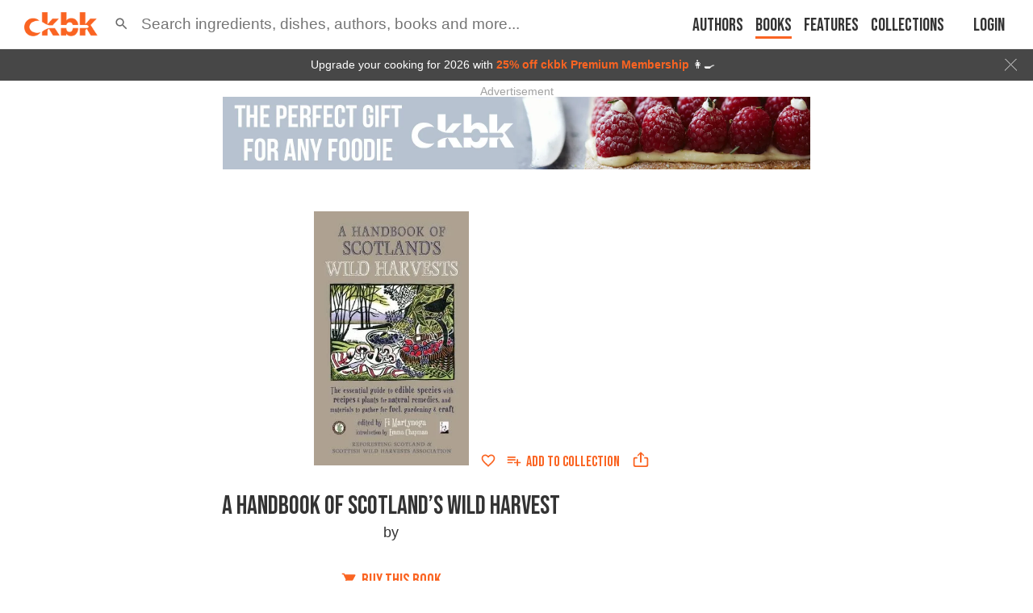

--- FILE ---
content_type: text/html; charset=utf-8
request_url: https://app.ckbk.com/clientId
body_size: -100
content:
926ad698-1907-4c7d-bf0b-e81ddae14af5

--- FILE ---
content_type: text/html; charset=utf-8
request_url: https://www.google.com/recaptcha/api2/aframe
body_size: 183
content:
<!DOCTYPE HTML><html><head><meta http-equiv="content-type" content="text/html; charset=UTF-8"></head><body><script nonce="fIhc0OcodKQxGEt8JaVkxw">/** Anti-fraud and anti-abuse applications only. See google.com/recaptcha */ try{var clients={'sodar':'https://pagead2.googlesyndication.com/pagead/sodar?'};window.addEventListener("message",function(a){try{if(a.source===window.parent){var b=JSON.parse(a.data);var c=clients[b['id']];if(c){var d=document.createElement('img');d.src=c+b['params']+'&rc='+(localStorage.getItem("rc::a")?sessionStorage.getItem("rc::b"):"");window.document.body.appendChild(d);sessionStorage.setItem("rc::e",parseInt(sessionStorage.getItem("rc::e")||0)+1);localStorage.setItem("rc::h",'1769037459794');}}}catch(b){}});window.parent.postMessage("_grecaptcha_ready", "*");}catch(b){}</script></body></html>

--- FILE ---
content_type: application/javascript
request_url: https://app.ckbk.com/assets/default~app-layout~au~b9b91dfc.9ed9af99.chunk.modern.js
body_size: 7184
content:
(window.webpackJsonp=window.webpackJsonp||[]).push([[16],{1479:function(e,t,o){"use strict";o(9);var i,n=o(0),l=o.n(n),r=(o(2),o(7)),c=o(26),a=o.n(c),s=o(309),m=o(1396),p=o(2383),d=o(1483),u=o(291),h=o(1450),b=o.n(h),_=o(1341),f=o.n(_),g=o(1626),v=o.n(g),y=o(1876),w=o(1442),C=o(1621),O=o(1620),x=o(1931),k=o(185),I=o(1441),j=o(1619),S=o(1622),P=o(28),M=o(1627),E=o.n(M),N=o(1513),U=(o(1307),o(149));const D=["ItemComponent","Icon","value","label","secondary","collection","heading","onClick","onComplete","shareImageUrl","maxTextLength"];function z(){return z=Object.assign?Object.assign.bind():function(e){for(var t=1;t<arguments.length;t++){var o=arguments[t];for(var i in o)Object.prototype.hasOwnProperty.call(o,i)&&(e[i]=o[i])}return e},z.apply(this,arguments)}var T;function L(e,t,o,i){T||(T="function"==typeof Symbol&&Symbol.for&&Symbol.for("react.element")||60103);var n=e&&e.defaultProps,l=arguments.length-3;if(t||0===l||(t={children:void 0}),1===l)t.children=i;else if(l>1){for(var r=new Array(l),c=0;c<l;c++)r[c]=arguments[c+3];t.children=r}if(t&&n)for(var a in n)void 0===t[a]&&(t[a]=n[a]);else t||(t=n||{});return{$$typeof:T,type:e,key:void 0===o?null:""+o,ref:null,props:t,_owner:null}}function F(e,t){var o=Object.keys(e);if(Object.getOwnPropertySymbols){var i=Object.getOwnPropertySymbols(e);t&&(i=i.filter((function(t){return Object.getOwnPropertyDescriptor(e,t).enumerable}))),o.push.apply(o,i)}return o}function $(e){for(var t=1;t<arguments.length;t++){var o=null!=arguments[t]?arguments[t]:{};t%2?F(Object(o),!0).forEach((function(t){A(e,t,o[t])})):Object.getOwnPropertyDescriptors?Object.defineProperties(e,Object.getOwnPropertyDescriptors(o)):F(Object(o)).forEach((function(t){Object.defineProperty(e,t,Object.getOwnPropertyDescriptor(o,t))}))}return e}function A(e,t,o){return t in e?Object.defineProperty(e,t,{value:o,enumerable:!0,configurable:!0,writable:!0}):e[t]=o,e}function B(e,t){if(null==e)return{};var o,i,n=function(e,t){if(null==e)return{};var o,i,n={},l=Object.keys(e);for(i=0;i<l.length;i++)o=l[i],t.indexOf(o)>=0||(n[o]=e[o]);return n}(e,t);if(Object.getOwnPropertySymbols){var l=Object.getOwnPropertySymbols(e);for(i=0;i<l.length;i++)o=l[i],t.indexOf(o)>=0||Object.prototype.propertyIsEnumerable.call(e,o)&&(n[o]=e[o])}return n}const R=e=>{const{description:t,name:o,display_name:i}=e;let n;return n=o&&i&&t?"".concat(o," - ").concat(t," by ").concat(i):o&&t?"".concat(o," - ").concat(t):o&&i?"".concat(o," by ").concat(i):o,n};function q(e){const{ItemComponent:t,Icon:o,value:n,label:c,secondary:a,collection:s,heading:m,onClick:p,onComplete:d,shareImageUrl:u,maxTextLength:h}=e,b=B(e,D),{visibility:_}=s,f=Object(r.e)((e=>e.config.baseUrl)),g=Object(r.d)();let v=null;return l.a.isValidElement(o)?v=o:o&&(v=L(o,{fontSize:"large",color:"primary"})),l.a.createElement(t,z({key:n,value:n},b,{onClick:async()=>{const e="".concat(f).concat(U.b.collection.view($($({},s),{},{visibility:"private"===_?"unlisted":_})));try{"function"==typeof p&&await p({title:s.name||m,url:e,text:E()(R(s),{length:h,omission:"..."}),image:"".concat(f).concat(u)})}catch(t){console.error("Failed to share: ",t),P.b.error("Failed to share")}"private"===_&&(await g(Object(N.a)(s.id,{visibility:"unlisted"})),P.b.success(i||(i=L("p",{},void 0,"Collection privacy status is now ",L("b",{},void 0,"Unlisted"))),{autoClose:5e3})),setTimeout(d,1e3)}}),v?L(O.a,{},void 0,v):null,L(C.a,{secondary:a},void 0,c))}q.defaultProps={ItemComponent:"div",Icon:null,secondary:null,heading:null,onClick:null,onComplete:()=>{},shareImageUrl:null,maxTextLength:1e3};var Q,V,W,H=q,J=o(67),G=o.n(J),Z=o(1388),K=o.n(Z),X=o(1448),Y=o(1642),ee=o.n(Y);const te=["ItemComponent","Icon","value","label","secondary","collection","onClick"],oe=["ItemComponent","collection","popup","onClick","onSubMenuItemClick"];function ie(){return ie=Object.assign?Object.assign.bind():function(e){for(var t=1;t<arguments.length;t++){var o=arguments[t];for(var i in o)Object.prototype.hasOwnProperty.call(o,i)&&(e[i]=o[i])}return e},ie.apply(this,arguments)}var ne;function le(e,t,o,i){ne||(ne="function"==typeof Symbol&&Symbol.for&&Symbol.for("react.element")||60103);var n=e&&e.defaultProps,l=arguments.length-3;if(t||0===l||(t={children:void 0}),1===l)t.children=i;else if(l>1){for(var r=new Array(l),c=0;c<l;c++)r[c]=arguments[c+3];t.children=r}if(t&&n)for(var a in n)void 0===t[a]&&(t[a]=n[a]);else t||(t=n||{});return{$$typeof:ne,type:e,key:void 0===o?null:""+o,ref:null,props:t,_owner:null}}function re(e,t){if(null==e)return{};var o,i,n=function(e,t){if(null==e)return{};var o,i,n={},l=Object.keys(e);for(i=0;i<l.length;i++)o=l[i],t.indexOf(o)>=0||(n[o]=e[o]);return n}(e,t);if(Object.getOwnPropertySymbols){var l=Object.getOwnPropertySymbols(e);for(i=0;i<l.length;i++)o=l[i],t.indexOf(o)>=0||Object.prototype.propertyIsEnumerable.call(e,o)&&(n[o]=e[o])}return n}function ce(e){const{ItemComponent:t,Icon:o,value:i,label:n,secondary:c,collection:a,onClick:s}=e,m=re(e,te);G()(ee.a);const p=Object(r.d)();return l.a.createElement(t,ie({key:i,value:i,selected:i===a.visibility,className:i===a.visibility?"options-menu__item--selected":""},m,{onClick:async()=>{const e=p(Object(N.a)(a.id,{visibility:i}));setTimeout(s,300);const{error:t,data:o}=await e;t?navigator.onLine?P.b.error(Q||(Q=le("p",{},void 0,"Cannot change collection privacy right now. Please try again later."))):P.b.error(V||(V=le("p",{},void 0,"Cannot change collection privacy while offline"))):P.b.success(le("p",{},void 0,"Collection privacy status is now"," ",le("b",{},void 0,o.visibility.charAt(0).toUpperCase()+o.visibility.slice(1))))}}),o?le(O.a,{},void 0,le(o,{fontSize:"large",color:i===a.visibility?"primary":""})):null,le(C.a,{secondary:c},void 0,n))}function ae(e){return X.a.map((t=>l.a.createElement(ce,ie({},e,t))))}function se(e){return le(m.c,{selectable:!1},void 0,X.a.map((t=>l.a.createElement(ce,ie({},e,t)))))}function me(e){const{ItemComponent:t,collection:o,popup:i,onClick:n,onSubMenuItemClick:r}=e,c=re(e,oe);if(G()(ee.a),o.can_edit){const o=W||(W=le(l.a.Fragment,{},void 0,le(O.a,{},void 0,le(K.a,{color:"primary",fontSize:"large"})),le(C.a,{primary:"Manage privacy"})));return i?l.a.createElement(m.b,ie({className:"options-menu__item",popupOffset:[-5,0],title:o},c),X.a.map((t=>l.a.createElement(ce,ie({},e,t,{onClick:r}))))):le(t,{className:"options-menu__item",button:!0,onClick:n},void 0,o)}return null}ce.defaultProps={Icon:null,secondary:null,onClick:()=>{}},me.defaultProps={popup:!1,onClick:()=>{},onSubMenuItemClick:()=>{}};var pe,de=me,ue=o(31);var he,be,_e,fe,ge,ve,ye,we,Ce,Oe=Object(ue.d)(pe||(he=["\n  query DownloadMailchimpFormat($id: Int) {\n    DownloadMailchimpFormat(id: $id)\n  }\n"],be||(be=he.slice(0)),pe=Object.freeze(Object.defineProperties(he,{raw:{value:Object.freeze(be)}})))),xe=o(65),ke=o(10),Ie=o(1),je=o(123);function Se(){return Se=Object.assign?Object.assign.bind():function(e){for(var t=1;t<arguments.length;t++){var o=arguments[t];for(var i in o)Object.prototype.hasOwnProperty.call(o,i)&&(e[i]=o[i])}return e},Se.apply(this,arguments)}function Pe(e,t,o,i){Ce||(Ce="function"==typeof Symbol&&Symbol.for&&Symbol.for("react.element")||60103);var n=e&&e.defaultProps,l=arguments.length-3;if(t||0===l||(t={children:void 0}),1===l)t.children=i;else if(l>1){for(var r=new Array(l),c=0;c<l;c++)r[c]=arguments[c+3];t.children=r}if(t&&n)for(var a in n)void 0===t[a]&&(t[a]=n[a]);else t||(t=n||{});return{$$typeof:Ce,type:e,key:void 0===o?null:""+o,ref:null,props:t,_owner:null}}function Me(e,t,o){return t in e?Object.defineProperty(e,t,{value:o,enumerable:!0,configurable:!0,writable:!0}):e[t]=o,e}class Ee extends n.Component{constructor(e){super(e),Me(this,"handleOpen",(()=>{this.setState({menuOpen:!0,active:!0,activeSubMenu:null})})),Me(this,"handleClose",(()=>{this.setState({menuOpen:!1}),setTimeout((()=>this.setState({active:!1,activeSubMenu:!1})),195)})),Me(this,"openConfirmDeletionModal",(()=>{o.e(71).then(o.bind(null,2480)).then((e=>{this.setState({menuOpen:!1,ModalComponent:e.default}),this.props.openModal({name:je.f.COLLECTION_CONFIRM_DELETION})}))})),Me(this,"handleDialogOpen",(e=>{this.handleClose(),this.setState({ModalComponent:e})})),Me(this,"shouldShowEmbed",(()=>{var e;const{collection:t}=this.props;return!(null!=t&&t.items_count)||(null==t||null===(e=t.items_count)||void 0===e?void 0:e.contents)>0})),Me(this,"openSubMenu",(e=>{this.setState({menuOpen:!1}),setTimeout((()=>this.setState({activeSubMenu:e,active:!0})),195),setTimeout((()=>this.setState({menuOpen:!0})),300)})),Me(this,"handleButtonClick",(()=>{const{menuOpen:e}=this.state,{subMenu:t}=this.props;this.setState({active:!0,activeSubMenu:t}),setTimeout((()=>this.setState({menuOpen:!e})),0)})),Me(this,"formatForMailchimp",(async(e,t)=>{const{data:o}=await e.query({query:Oe,variables:{id:t}});if(!o||!o.DownloadMailchimpFormat)return;const i=new Blob([o.DownloadMailchimpFormat],{type:"text/html"});window.open(URL.createObjectURL(i),"_blank")})),Me(this,"renderPopupMenu",(()=>{const{subMenu:e,collection:t,shareImageUrl:o}=this.props;switch(e){case"privacy":return Pe(se,{popup:!0,ItemComponent:m.a,collection:t,onClick:this.handleClose});case"share":return Pe(S.a,{popup:!0,className:"options-menu__item",ItemComponent:m.a,WrapperComponent:H,collection:t,shareImageUrl:o,onClick:this.handleClose,onComplete:this.handleClose,onDialogOpen:this.handleDialogOpen});default:return Pe(m.c,{selectable:!1},void 0,this.renderMenuItems(m.a,{popup:!0}))}})),Me(this,"renderActionSheetItems",(()=>{const{activeSubMenu:e}=this.state,{collection:t,shareImageUrl:o}=this.props;switch(e){case"privacy":return Pe(ae,{ItemComponent:w.a,collection:t,onClick:this.handleClose});case"share":return Pe(S.b,{className:"options-menu__item",ItemComponent:w.a,WrapperComponent:H,collection:t,shareImageUrl:o,onClick:this.handleClose,onComplete:this.handleClose,onDialogOpen:this.handleDialogOpen,showEmbed:this.shouldShowEmbed()});default:return Pe(y.a,{},void 0,this.renderMenuItems(w.a,{button:!0,popup:!1}))}})),this.state={active:!1,activeSubMenu:null,menuOpen:!1,ModalComponent:null}}renderEditItem(e){const{id:t,can_edit:o}=this.props.collection;return o?Pe(e,{className:"options-menu__item",button:!0,onClick:()=>{this.handleClose(),ke.a.push(U.b.collection.edit(t))}},void 0,_e||(_e=Pe(O.a,{},void 0,Pe(f.a,{color:"primary",fontSize:"large"}))),fe||(fe=Pe(C.a,{primary:"Edit collection"}))):null}renderMailchimpItem(e){const{id:t,can_edit:o}=this.props.collection;return o?Pe(e,{className:"options-menu__item",button:!0,onClick:()=>{this.handleClose(),this.formatForMailchimp(this.props.client,t)}},void 0,ge||(ge=Pe(O.a,{},void 0,Pe(v.a,{color:"primary",fontSize:"large"}))),ve||(ve=Pe(C.a,{primary:"Format for Mailchimp"}))):null}renderDeleteItem(e){const{can_edit:t}=this.props.collection;return t?Pe(e,{className:"options-menu__item",button:!0,onClick:this.openConfirmDeletionModal},void 0,ye||(ye=Pe(O.a,{},void 0,Pe(b.a,{color:"primary",fontSize:"large"}))),we||(we=Pe(C.a,{primary:"Delete collection"}))):null}renderPersonItem(e){const{person_id:t,display_name:o}=this.props.collection;return t&&o?Pe(e,{className:"options-menu__item",button:!0,onClick:()=>{this.handleClose(),ke.a.push(U.b.person(t))}},void 0,Pe(x.a,{},void 0,Pe(d.a,{src:xe.a.avatarUrl(t,{resize:"fit-in",width:100,height:100}),alt:o})),Pe(C.a,{primary:"Go to ".concat(o)})):null}renderMenuItems(e){let t=arguments.length>1&&void 0!==arguments[1]?arguments[1]:{};const{collection:o,shareImageUrl:i}=this.props,{id:n}=o;return Pe(l.a.Fragment,{},void 0,l.a.createElement(S.c,Se({className:"options-menu__item",ItemComponent:e,WrapperComponent:H,collection:o,shareImageUrl:i,onClick:()=>this.openSubMenu("share"),onComplete:this.handleClose,onDialogOpen:this.handleDialogOpen,showEmbed:this.shouldShowEmbed()},t)),l.a.createElement(j.a,Se({className:"options-menu__item",component:e,itemId:String(n),contentType:Ie.E.COLLECTION,onClick:this.handleClose},t)),l.a.createElement(de,Se({ItemComponent:e,collection:o,onClick:()=>this.openSubMenu("privacy"),onSubMenuItemClick:this.handleClose},t)),this.renderEditItem(e,t),this.renderMailchimpItem(e,t),this.renderDeleteItem(e,t),this.renderPersonItem(e,t))}render(){const{active:e,activeSubMenu:t,ModalComponent:o,menuOpen:i}=this.state,{children:n,collection:r,displayType:c,image:a,heading:m,loggedIn:p,className:d,styleButton:h,subMenu:b}=this.props;if(!p&&!b)return null;const _=b?"collection-options-button-".concat(b):"collection-options-button",f=b?"collection-options-button-".concat(b,"-").concat(r.id):"collection-options-button-".concat(r.id),g=h?Pe(u.a,{"data-cy":_,id:f,size:"medium",className:d,onClick:this.handleButtonClick},void 0,n):Pe("button",{"data-cy":_,id:f,className:d,onClick:this.handleButtonClick},void 0,n),v=o?Pe(o,{open:!0,collection:r,onClose:()=>this.setState({ModalComponent:null})}):null;return Pe(l.a.Fragment,{},void 0,v,e?"mobile"===c?Pe(l.a.Fragment,{},void 0,g,Pe(I.a,{withCloseButton:!0,itemRenderer:this.renderActionSheetItems,heading:t?null:m,image:t?null:a,visible:i,onOpen:this.handleOpen,onClose:this.handleClose})):Pe(s.a,{visible:i,trigger:["click"],overlay:Pe("div",{},void 0,this.renderPopupMenu()),placement:"bottomRight",overlayClassName:"rc-tooltip--plain",onVisibleChange:e=>{this.setState({menuOpen:e})}},void 0,g):g)}}Me(Ee,"defaultProps",{className:"",heading:null,image:null,loggedIn:!1,shareImageUrl:null,subMenu:null,styleButton:!0,client:null});const Ne={openModal:k.b};t.a=Object(r.c)((e=>({baseUrl:e.config.baseUrl,displayType:e.dimensions.displayType,loggedIn:e.user.logged_in})),Ne)(Object(p.a)(a()(ee.a)(Ee)))},1513:function(e,t,o){"use strict";o.d(t,"a",(function(){return b}));o(9);var i,n,l=o(31),r=o(1),c=o(500),a=o.n(c);function s(e,t){var o=Object.keys(e);if(Object.getOwnPropertySymbols){var i=Object.getOwnPropertySymbols(e);t&&(i=i.filter((function(t){return Object.getOwnPropertyDescriptor(e,t).enumerable}))),o.push.apply(o,i)}return o}function m(e){for(var t=1;t<arguments.length;t++){var o=null!=arguments[t]?arguments[t]:{};t%2?s(Object(o),!0).forEach((function(t){p(e,t,o[t])})):Object.getOwnPropertyDescriptors?Object.defineProperties(e,Object.getOwnPropertyDescriptors(o)):s(Object(o)).forEach((function(t){Object.defineProperty(e,t,Object.getOwnPropertyDescriptor(o,t))}))}return e}function p(e,t,o){return t in e?Object.defineProperty(e,t,{value:o,enumerable:!0,configurable:!0,writable:!0}):e[t]=o,e}function d(e,t){return t||(t=e.slice(0)),Object.freeze(Object.defineProperties(e,{raw:{value:Object.freeze(t)}}))}const u={UPDATE_COLLECTION:Object(l.d)(i||(i=d(["\n    mutation UpdateCollection($id: Int, $input: UpdateCollectionInput!) {\n      UpdateCollection(id: $id, input: $input) {\n        ...CollectionFields\n      }\n    }\n    ","\n  "])),a.a)};function h(e){let{id:t,input:o,dispatch:i}=e;i({type:r.Bd,payload:{id:t,input:o}})}function b(e,t){return async(o,i,c)=>{let{client:s}=c;o({type:r.Cd,payload:m({id:e},t)});const p=i().user.id;try{const i=s.readFragment({id:"Collection:".concat(e),fragment:a.a}),c={UpdateCollection:m(m({__typename:"Collection",id:e},i),t)},{data:b,errors:_}=await s.mutate({mutation:u.UPDATE_COLLECTION,variables:{id:e,input:{name:t.name,description:t.description,books:t.books,contents:t.contents,people:t.people,visibility:t.visibility,custom_cover_image:t.custom_cover_image,custom_hero_image:t.custom_hero_image,tags:t.tags}},optimisticResponse:c,refetchQueries:p?[{query:Object(l.d)(n||(n=d(["\n                  query RefetchCollectionsAfterUpdate($userId: Int!) {\n                    Collections(userId: $userId) {\n                      id\n                      name\n                      description\n                      visibility\n                      created_at\n                      updated_at\n                      items_count {\n                        books\n                        people\n                        contents\n                        total\n                      }\n                    }\n                  }\n                "]))),variables:{userId:p}}]:[],awaitRefetchQueries:!1});return _&&_.length>0?(h({dispatch:o,errors:_[0].graphQLErrors}),{error:_[0].graphQLErrors}):(function(e){let{id:t,input:o,dispatch:i,data:n}=e;i({type:r.Dd,payload:m({id:t,input:o},n.UpdateCollection)})}({id:e,input:t,dispatch:o,data:b}),{data:b.UpdateCollection})}catch(b){return h({id:e,input:t,dispatch:o,errors:b.graphQLErrors}),{error:b}}}}},1514:function(e,t,o){var i=o(1933),n=o(24),l="string"==typeof i?[[e.i,i,""]]:i;(t=e.exports=i.locals||{})._getContent=function(){return l},t._getCss=function(){return""+i},t._insertCss=function(e){return n(l,e)}},1641:function(e,t,o){"use strict";o(68),o(9);var i,n,l,r,c=o(0),a=(o(2),o(26)),s=o.n(a),m=o(15),p=o.n(m),d=o(1359),u=o(1479),h=o(1317),b=o(91),_=o(20),f=(o(1307),o(149)),g=o(65),v=o(419),y=o(1),w=o(1514),C=o.n(w);function O(e,t,o,n){i||(i="function"==typeof Symbol&&Symbol.for&&Symbol.for("react.element")||60103);var l=e&&e.defaultProps,r=arguments.length-3;if(t||0===r||(t={children:void 0}),1===r)t.children=n;else if(r>1){for(var c=new Array(r),a=0;a<r;a++)c[a]=arguments[a+3];t.children=c}if(t&&l)for(var s in l)void 0===t[s]&&(t[s]=l[s]);else t||(t=l||{});return{$$typeof:i,type:e,key:void 0===o?null:""+o,ref:null,props:t,_owner:null}}class x extends c.PureComponent{getUploadedCoverImageUrl(e){let t=arguments.length>1&&void 0!==arguments[1]?arguments[1]:"square",o=arguments.length>2&&void 0!==arguments[2]?arguments[2]:250;if(!e)return null;try{var i;const l="string"==typeof e?JSON.parse(e):e;if((null==l||null===(i=l.crops)||void 0===i?void 0:i.length)>0){var n;const e=l.crops.find((e=>e.type===t));if((null==e||null===(n=e.sizes)||void 0===n?void 0:n.length)>0){const t=e.sizes.find((e=>e.w>=o))||e.sizes[e.sizes.length-1];return(null==t?void 0:t.src)||null}}}catch(l){console.error("Failed to parse uploaded_cover_image:",l)}return null}render(){const{mobileViewAsList:e,referrer:t,section:o}=this.props,i=this.props.item,{items_count:n,cover_recipe:l,cover_image:r,custom_cover_image:c,uploaded_cover_image:a}=i,s=Object(v.b)({uploaded_cover_image:a,cover_recipe:l,cover_image:r}),m=O(d.a,{mobileAsThumbnail:!0,contentImage:s,overrideImage:c,width:250,height:250,bookCoverWidth:175,bookCoverHeight:175});let w;const C={width:1024,height:1024},x=this.getUploadedCoverImageUrl(a,"share",1e3);return x?w=x:null!=l&&l.primary_image?w=Object(v.d)(l.primary_image,"square",(e=>e.w>=250),{searchHighToLow:!0}):c?w=g.a.collectionUrl(c,C):null!=r&&r.primary_image&&(w=Object(v.d)(r.primary_image,"square",(e=>e.w>=250),{searchHighToLow:!0})),O("div",{className:p()("collection-item",{"collection-item--mobile-list":e})},void 0,O(_.a,{className:p()("collection-item__wrapper",{"collection-item--mobile-list__wrapper":e}),to:f.b.collection.view(i),referrer:t,section:o},void 0,O("div",{className:p()("collection-item__image",{"collection-item--mobile-list__image":e})},void 0,m),O("div",{className:p()("collection-item__body",{"collection-item--mobile-list__body":e})},void 0,O("header",{className:p()("collection-item__header",{"collection-item--mobile-list__header":e})},void 0,i.name),O("footer",{className:p()("collection-item__footer",{"collection-item--mobile-list__footer":e})},void 0,i.display_name&&!i.display_name.includes("@")?O("p",{className:p()("collection-item__paragraph",{"collection-item--mobile-list__paragraph":e})},void 0,i.display_name):null,n&&"number"==typeof n.total?O("p",{className:p()("collection-item__paragraph",{"collection-item--mobile-list__paragraph":e})},void 0,"".concat(n.total," ").concat(1===n.total?"item":"items")):null))),O("div",{className:p()("collection-item__actions-wrapper",{"collection-item--mobile-list__actions-wrapper":e})},void 0,O("div",{className:p()("collection-item__actions",{"collection-item--mobile-list__actions":e})},void 0,O(h.a,{contentId:"".concat(i.id),contentType:y.E.COLLECTION}),O(u.a,{collection:i,image:m,heading:i.name,shareImageUrl:w},void 0,O(b.a,{fill:y.B.ENERGIZED,name:"dots",height:"20",width:"20"})))))}}r={mobileViewAsList:!1,referrer:null,section:null},(l="defaultProps")in(n=x)?Object.defineProperty(n,l,{value:r,enumerable:!0,configurable:!0,writable:!0}):n[l]=r,t.a=s()(C.a)(x)},1642:function(e,t,o){var i=o(1932),n=o(24),l="string"==typeof i?[[e.i,i,""]]:i;(t=e.exports=i.locals||{})._getContent=function(){return l},t._getCss=function(){return""+i},t._insertCss=function(e){return n(l,e)}},1932:function(e,t,o){(t=e.exports=o(25)(!1)).push([e.i,".options-menu__item{min-height:60px}.options-menu__item span{font-size:16px;font-size:1rem}.options-menu__item .rc-menu-submenu-title{min-height:60px}.options-menu__item--selected{background-color:rgba(0,0,0,0.08)}\n",""]),t.locals={"options-menu__item":"options-menu__item","rc-menu-submenu-title":"rc-menu-submenu-title","options-menu__item--selected":"options-menu__item--selected"}},1933:function(e,t,o){(t=e.exports=o(25)(!1)).push([e.i,".collection-item{height:100%;width:100%}.collection-item__wrapper{background-color:#fff;border:1px solid #efefef;border-radius:3px;display:block;height:100%}@media (prefers-color-scheme: dark){:root:not([data-theme=light]):not([data-theme=dark]) .collection-item__wrapper{border-color:#333}}:root[data-theme=dark] .collection-item__wrapper{border-color:#333}.collection-item__body{padding-bottom:8px}.collection-item__header{/*! autoprefixer: ignore next */-moz-box-orient:vertical;/*! autoprefixer: ignore next */-webkit-box-orient:vertical;display:-webkit-box;/*! autoprefixer: ignore next */-webkit-line-clamp:2;overflow:hidden;text-overflow:ellipsis;font-size:18.288px;font-size:1.143rem;font-weight:500;height:2.8em;margin-bottom:5px;padding:0 10px}.collection-item__image{margin:10px}.collection-item__footer{padding:0 10px}.collection-item__paragraph{color:#959595;font-size:13.712px;font-size:0.857rem;font-weight:300}@media (prefers-color-scheme: dark){:root:not([data-theme=light]):not([data-theme=dark]) .collection-item__paragraph{color:#fff}}:root[data-theme=dark] .collection-item__paragraph{color:#fff}.collection-item__actions-wrapper{bottom:38px;display:flex;flex-direction:row;justify-content:flex-end;position:relative;width:100%}.collection-item__actions{align-items:center;display:flex;flex-direction:row;justify-content:flex-end;padding:0 10px;position:absolute}.collection-item__privacy-status{margin-right:5px}.collection-item__fav-icon{height:100px;position:absolute;stroke:#fa6422;width:100px}@media (max-width: 480px){.collection-item__fav-icon{height:50px;width:50px}}.collection-item__fav-icon--outlined{fill:none;transform:translate(25%, -15%)}.collection-item__fav-icon--filled{fill:#fa6422;transform:translate(75%, 15%)}.collection-item__chef-icon{height:100px;position:absolute;width:100px}@media (max-width: 480px){.collection-item__chef-icon{height:50px;width:50px}}.collection-item__chef-icon--outlined{color:#fa6422;stroke-width:1px;transform:translate(28%, -16%)}.collection-item__chef-icon--filled{transform:translate(70%, 13%)}@media (min-width: 1024px){.collection-item{transition:background-color .195s ease-in-out,box-shadow .195s ease-in-out}.collection-item:hover{background-color:#f4f5f7;box-shadow:0 2px 4px 0 rgba(0,0,0,0.05)}}@media (min-width: 1024px) and (prefers-color-scheme: dark){:root:not([data-theme=light]):not([data-theme=dark]) .collection-item:hover{background-color:#2a2c2f;box-shadow:0 2px 4px 0 rgba(255,255,255,0.05)}}@media (min-width: 1024px){:root[data-theme=dark] .collection-item:hover{background-color:#2a2c2f;box-shadow:0 2px 4px 0 rgba(255,255,255,0.05)}}@media (max-width: 480px){.collection-item--mobile-list{border-bottom:1px solid #efefef;border-radius:0;padding:10px;position:relative}.collection-item--mobile-list::after{clear:both;content:' ';display:block;font-size:0;height:0;overflow:hidden;width:100%}}@media (max-width: 480px) and (prefers-color-scheme: dark){:root:not([data-theme=light]):not([data-theme=dark]) .collection-item--mobile-list{border-bottom-color:#333}}@media (max-width: 480px){:root[data-theme=dark] .collection-item--mobile-list{border-bottom-color:#333}.collection-item--mobile-list__wrapper{border:none;min-height:100px}.collection-item--mobile-list__image{border-radius:0;float:left;margin:0 20px 0 0;max-height:100px;max-width:100px;width:100%}.collection-item--mobile-list__actions{padding:0}.collection-item--mobile-list__actions-wrapper{bottom:25px;left:20px}.collection-item--mobile-list__body{display:flex;flex-direction:column;height:100%;justify-content:space-between}.collection-item--mobile-list__body,.collection-item--mobile-list__header,.collection-item--mobile-list__footer{padding:0}.collection-item--mobile-list__heading{font-size:1rem;margin-bottom:10px;min-height:0;white-space:pre-line}.collection-item--mobile-list__paragraph{font-size:0.857rem}.collection-item--mobile-list__privacy-status{left:129px}}@media (prefers-color-scheme: dark){:root:not([data-theme='light']):not([data-theme='dark']) .collection-item__wrapper{background-color:#000;border-color:#333}}:root[data-theme='dark'] .collection-item__wrapper{background-color:#000;border-color:#333}\n",""]),t.locals={"collection-item":"collection-item","collection-item__wrapper":"collection-item__wrapper","collection-item__body":"collection-item__body","collection-item__header":"collection-item__header","collection-item__image":"collection-item__image","collection-item__footer":"collection-item__footer","collection-item__paragraph":"collection-item__paragraph","collection-item__actions-wrapper":"collection-item__actions-wrapper","collection-item__actions":"collection-item__actions","collection-item__privacy-status":"collection-item__privacy-status","collection-item__fav-icon":"collection-item__fav-icon","collection-item__fav-icon--outlined":"collection-item__fav-icon--outlined","collection-item__fav-icon--filled":"collection-item__fav-icon--filled","collection-item__chef-icon":"collection-item__chef-icon","collection-item__chef-icon--outlined":"collection-item__chef-icon--outlined","collection-item__chef-icon--filled":"collection-item__chef-icon--filled","collection-item--mobile-list":"collection-item--mobile-list","collection-item--mobile-list__wrapper":"collection-item--mobile-list__wrapper","collection-item--mobile-list__image":"collection-item--mobile-list__image","collection-item--mobile-list__actions":"collection-item--mobile-list__actions","collection-item--mobile-list__actions-wrapper":"collection-item--mobile-list__actions-wrapper","collection-item--mobile-list__body":"collection-item--mobile-list__body","collection-item--mobile-list__header":"collection-item--mobile-list__header","collection-item--mobile-list__footer":"collection-item--mobile-list__footer","collection-item--mobile-list__heading":"collection-item--mobile-list__heading","collection-item--mobile-list__paragraph":"collection-item--mobile-list__paragraph","collection-item--mobile-list__privacy-status":"collection-item--mobile-list__privacy-status"}}}]);
//# sourceMappingURL=default~app-layout~au~b9b91dfc.9ed9af99.chunk.modern.js.map

--- FILE ---
content_type: application/javascript
request_url: https://app.ckbk.com/assets/default~app-layout~au~9d0b3661.bb2742e0.chunk.modern.js
body_size: 8114
content:
(window.webpackJsonp=window.webpackJsonp||[]).push([[13],{1318:function(t,e,n){"use strict";n(35),n(40),n(68),n(9);var i,o=n(0),a=n.n(o),r=(n(2),n(67)),l=n.n(r),c=n(15),s=n.n(c),d=n(7),_=n(1351),p=n(1329),g=n.n(p),m=n(1328),u=n.n(m),f=n(1617),h=n(20),b=n(1265),x=n(246),w=n(149),v=n(54),k=n(773),y=n(1398),O=n.n(y);function j(t,e,n,o){i||(i="function"==typeof Symbol&&Symbol.for&&Symbol.for("react.element")||60103);var a=t&&t.defaultProps,r=arguments.length-3;if(e||0===r||(e={children:void 0}),1===r)e.children=o;else if(r>1){for(var l=new Array(r),c=0;c<r;c++)l[c]=arguments[c+3];e.children=l}if(e&&a)for(var s in a)void 0===e[s]&&(e[s]=a[s]);else e||(e=a||{});return{$$typeof:i,type:t,key:void 0===n?null:""+n,ref:null,props:e,_owner:null}}function R(t){const{available:e,className:n,style:i,diameter:r,isbn:c,signature_:p}=t;l()(O.a);const[m,y]=Object(o.useState)(!1),[R,S]=Object(_.a)(),N=Object(d.e)((t=>t.user.owned_books.includes(c))),[z]=Object(x.a)("alacarte"),C=N?"You own this book":"Add this book to ckbk for a one-off payment of the eBook price",E=Object(v.d)(),M=()=>{y(!0)},T=()=>{y(!1)};if(Object(o.useEffect)((()=>{S||y(!1)}),[S]),z){let t;if(e)t=E?j(f.a,{touchEvent:"onTouchStart",onClickAway:T},void 0,a.a.createElement(b.a,{ref:R,open:m,onClose:T,arrow:!0,interactive:!0,title:j("p",{},void 0,"Visit app.ckbk.com to purchase (",j("button",{className:"link link--energized",onClick:()=>Object(k.b)(k.a.accessingAlacarte)},void 0,"more info"),")"),placement:"top",disableFocusListener:!0,disableHoverListener:!0,disableTouchListener:!0,enterDelay:500,enterNextDelay:500,id:"alc-status-tooltip"},N?j(u.a,{style:{width:r,height:r}}):j("button",{onClick:M},void 0,j(g.a,{style:{width:r,height:r}})))):j(b.a,{arrow:!0,title:C,enterDelay:500,enterNextDelay:500,placement:"top"},void 0,N?j(u.a,{style:{width:r,height:r}}):j(h.a,{to:w.b.alacartePurchase(c,p)},void 0,j(g.a,{style:{width:r,height:r}})));else{if(!N)return null;t=j(b.a,{arrow:!0,title:C,enterDelay:500,enterNextDelay:500,placement:"top"},void 0,j(u.a,{style:{width:r,height:r}}))}return j("div",{style:i,className:s()("alc-status-indicator",n,{"alc-status-indicator--owned":N,"alc-status-indicator--buy":!N})},void 0,t)}return null}R.defaultProps={available:!0,className:null,diameter:32.5,signature_:null,style:null},R.ICON_WIDTH=32.5,e.a=R},1398:function(t,e,n){var i=n(1399),o=n(24),a="string"==typeof i?[[t.i,i,""]]:i;(e=t.exports=i.locals||{})._getContent=function(){return a},e._getCss=function(){return""+i},e._insertCss=function(t){return o(a,t)}},1399:function(t,e,n){(e=t.exports=n(25)(!1)).push([t.i,".alc-status-indicator{background-color:#fff;border-radius:50%;line-height:0;z-index:2}@media (prefers-color-scheme: dark){:root:not([data-theme=light]):not([data-theme=dark]) .alc-status-indicator{background-color:#000}}:root[data-theme=dark] .alc-status-indicator{background-color:#000}.alc-status-indicator--owned svg{color:green}\n",""]),e.locals={"alc-status-indicator":"alc-status-indicator","alc-status-indicator--owned":"alc-status-indicator--owned"}},1413:function(t,e,n){"use strict";n(68),n(307),n(35),n(40),n(9);var i,o,a=n(0),r=n.n(a),l=(n(2),n(67)),c=n.n(l),s=n(15),d=n.n(s),_=n(1185),p=n(1365),g=n.n(p),m=n(7),u=n(1318),f=n(1339),h=n(1317),b=n(20),x=n(1451),w=n(1265),v=n(65),k=n(419),y=n(149),O=n(417),j=n(1358),R=(n(1311),n(1272),n(1)),S=n(1936),N=n.n(S);function z(t,e,n,i){o||(o="function"==typeof Symbol&&Symbol.for&&Symbol.for("react.element")||60103);var a=t&&t.defaultProps,r=arguments.length-3;if(e||0===r||(e={children:void 0}),1===r)e.children=i;else if(r>1){for(var l=new Array(r),c=0;c<r;c++)l[c]=arguments[c+3];e.children=l}if(e&&a)for(var s in a)void 0===e[s]&&(e[s]=a[s]);else e||(e=a||{});return{$$typeof:o,type:t,key:void 0===n?null:""+n,ref:null,props:e,_owner:null}}function C(t){const{bookCoverImageName:e,primary_image:n,mobileView:i}=t;return z("img",n?{loading:"lazy",className:"content-tile__image",src:Object(k.d)(n,"square",(t=>t.w>=315)),srcSet:Object(k.e)(n,"square",(t=>t.w>=100&&t.w<=640)),sizes:"list"===i?"(max-width: 519px) 100px, 100vw":"100vw",alt:""}:{className:"content-tile__image content-tile__image--book-cover",loading:"lazy",src:v.a.coverUrl(e,{resize:"fit-in",width:240,height:240}),srcSet:v.a.srcSet(e,[{w:240,h:240,resize:"fit-in"},{w:480,h:480,resize:"fit-in"}],v.a.coverUrl),alt:""})}function E(t){const{item:e,children:n,view:o,mobileView:l,onClick:s,referrer:p,section:v,showOwnership:S,collectionId:E,hideActions:M,linkUrl:T,linkTarget:U,watermarked:P,collectionSortBy:F,isCooked:I}=t,{authors:L,book:A,checked:D,id:H,title:$,hash:B,ratings:q,primary_image:V,cooked_at:G,has_participated:Y}=e;c()(N.a);const J=Object(m.e)((t=>t.user.owned_books.includes(A.isbn))),W=O.b.authorsList.toString(L)||O.b.authorsList.toString(A.authors),X=d()("content-tile",{"content-tile--checked":D,"content-tile--list":"list"===o,"content-tile--mobile-list":"list"===l,"content-tile--not-owned":e.alacarte&&!J}),Q=Object(m.e)((t=>t.config.textSize)),K=Object(_.a)("(max-width: 519px)"),[Z,tt]=Object(a.useState)(100),et=Object(a.useRef)(null),nt=z(C,{bookCoverImageName:A.image_name,primary_image:e.primary_image,mobileView:l}),it=Object(k.d)(V,"square",(t=>t.w>=315),{searchHighToLow:!0}),ot=P?i||(i=z("img",{src:"images/logo-white.png",alt:"ckbk",className:"content-tile__watermark"})):null,at=Y||G?z("div",{className:"content-tile__cooked-date"},void 0,Y&&z(w.a,{title:"You left a review, an answer, a question, or a note",arrow:!0},void 0,z(g.a,{className:"content-tile__participation-icon ".concat(G&&"content-tile__participation-icon_margin-right")})),G&&Object(O.a)(G)?z(w.a,{title:"Date you cooked this recipe",arrow:!0},void 0,z("span",{},void 0,Object(O.a)(G))):null):null,rt=t=>1===t?48:27.78*t+24.72,lt=function(t){let e=!(arguments.length>1&&void 0!==arguments[1])||arguments[1];if((!t||t<=1)&&e)return 375;if(1===t)return 130;let n=84.44,i=290.56;return e||(n=55.56,i=83.44),n*t+i};Object(a.useEffect)((()=>{"grid"!==o?!et.current||!Q||Q>=1&&100===Z||tt(Q>=1&&Z<100?100:et.current.offsetHeight):tt(void 0)}),[Q,o]);const ct=Object(a.useMemo)((()=>{const t=130-(100-Z);return Number.isNaN(t)?0:t}),[Z]);return z("div",{className:X,style:K&&"list"===l?{height:lt(Q,!1),maxHeight:lt(Q,!1)}:K||"grid"===o?"grid"===o?{height:lt(Q),maxHeight:lt(Q)}:void 0:{height:lt(Q,!1),maxHeight:lt(Q,!1)}},void 0,e.alacarte&&"grid"===o&&S?z(u.a,{isbn:A.isbn,signature_:A.signature_,className:"content-tile__alacarte"}):null,n,z(b.a,{className:"content-tile__wrapper",to:T||y.b.content(H,$),state:{imageHint:V},referrer:p,section:v,onClick:s,target:U},void 0,z("figure",{className:"content-tile__figure",style:{maxWidth:Z}},void 0,nt,ot,at),r.a.createElement("div",{ref:et,className:d()("content-tile__body",{"content-tile__body--hide-actions":M})},z("header",{className:"content-tile__header",style:{maxHeight:rt(Q),minHeight:rt(Q),lineHeight:"".concat(rt(Q)/2-2,"px")}},void 0,$),z("footer",{className:"content-tile__footer"},void 0,z("p",{className:"content-tile__paragraph"},void 0,z("strong",{},void 0,A.title)),z("p",{className:"content-tile__paragraph content-tile__paragraph--narrow"},void 0,W)))),M?null:z("div",{className:"content-tile__actions-wrapper",style:100!==Z&&ct?{left:ct,width:"calc(100%-".concat(ct,"px)")}:void 0},void 0,z("div",{className:"content-tile__stars"},void 0,q&&q.count?z(x.a,{averageRating:q?q.average:0,compact:!0,contentHash:B,contentId:H,count:q?q.count:0,readOnly:!0,size:"small"}):null),z("div",{className:"content-tile__actions"},void 0,"list"===o&&S?z(u.a,{isbn:A.isbn,signature_:A.signature_,diameter:24}):null,z(h.a,{contentId:H,contentType:e.content_type||R.E.RECIPE,hash:B}),z(f.a,{authors:null!=L&&L.length?L:A.authors,book:A,itemId:H,page:e,hash:B,itemType:R.E.CONTENT,contentType:e.content_type||R.E.RECIPE,image:nt,heading:Array.isArray($)?$[0]:$,collectionId:E,imageToShare:it,urlToShare:y.b.content(H,$),textToShare:Object(j.b)($,A,L)}))))}C.defaultProps={bookCoverImageName:null,primary_image:null,mobileView:"list"},E.defaultProps={children:null,collectionId:null,collectionSortBy:null,hideActions:!1,linkUrl:null,linkTarget:null,mobileView:"list",onClick:()=>{},referrer:null,section:null,showOwnership:!0,view:"grid",watermarked:!1,isCooked:!1},e.a=r.a.memo(E)},1451:function(t,e,n){"use strict";n(35),n(40),n(9);var i,o,a,r,l,c,s,d,_=n(0),p=n.n(_),g=(n(2),n(67)),m=n.n(g),u=n(31),f=n(144),h=n(380),b=n(7),x=n(1176),w=n(1165),v=n.n(w),k=n(55),y=n.n(k),O=n(15),j=n.n(O),R=n(10),S=n(1515),N=n.n(S);function z(t,e,n,i){d||(d="function"==typeof Symbol&&Symbol.for&&Symbol.for("react.element")||60103);var o=t&&t.defaultProps,a=arguments.length-3;if(e||0===a||(e={children:void 0}),1===a)e.children=i;else if(a>1){for(var r=new Array(a),l=0;l<a;l++)r[l]=arguments[l+3];e.children=r}if(e&&o)for(var c in o)void 0===e[c]&&(e[c]=o[c]);else e||(e=o||{});return{$$typeof:d,type:t,key:void 0===n?null:""+n,ref:null,props:e,_owner:null}}function C(t,e){var n=Object.keys(t);if(Object.getOwnPropertySymbols){var i=Object.getOwnPropertySymbols(t);e&&(i=i.filter((function(e){return Object.getOwnPropertyDescriptor(t,e).enumerable}))),n.push.apply(n,i)}return n}function E(t){for(var e=1;e<arguments.length;e++){var n=null!=arguments[e]?arguments[e]:{};e%2?C(Object(n),!0).forEach((function(e){M(t,e,n[e])})):Object.getOwnPropertyDescriptors?Object.defineProperties(t,Object.getOwnPropertyDescriptors(n)):C(Object(n)).forEach((function(e){Object.defineProperty(t,e,Object.getOwnPropertyDescriptor(n,e))}))}return t}function M(t,e,n){return e in t?Object.defineProperty(t,e,{value:n,enumerable:!0,configurable:!0,writable:!0}):t[e]=n,t}function T(t,e){return e||(e=t.slice(0)),Object.freeze(Object.defineProperties(t,{raw:{value:Object.freeze(e)}}))}const U=Object(u.d)(i||(i=T(["\n  query GetUserRecipeRating($content_id: String!) {\n    UserRecipeFeedback(content_id: $content_id) {\n      id\n      star_rating\n    }\n  }\n"]))),P=Object(u.d)(o||(o=T(["\n  mutation SaveUserRecipeRating($content_id: String!, $content_hash: String, $star_rating: Float) {\n    UserRecipeFeedback(\n      content_id: $content_id\n      content_hash: $content_hash\n      star_rating: $star_rating\n    ) {\n      id\n      star_rating\n      ratings {\n        average\n        count\n      }\n    }\n  }\n"])));function F(t){const{averageRating:e,className:n,compact:i,contentHash:o,contentId:d,count:g,noText:w,readOnly:k,size:O,currentUserComment:S,providedUserRating:C,showUserRating:M}=t;m()(N.a);const F=Object(_.useRef)(!1),I=Object(_.useRef)(null),L=Object(_.useRef)(null),[A,D]=Object(_.useState)(!e),[H,$]=Object(_.useState)({count:g,average:e}),[B,q]=Object(_.useState)(!1),[V,G]=Object(_.useState)(!1),[Y,J]=Object(_.useState)(null),W=Object(b.e)((t=>t.user.logged_in));Object(_.useEffect)((()=>{t.readOnly||(D(!e),$({count:g,average:e}),q(!1),J(null),I.current=null)}),[d,e,g,W]);const X=t=>{!t&&V||(clearTimeout(I.current),I.current=setTimeout((()=>{q(!1),D(!1)}),1e3))},Q=()=>{clearTimeout(I.current),I.current=null},{data:K}=Object(f.b)(U,{variables:{content_id:d},skip:!W||k||!A&&!V&&!B||M&&void 0!==C,ssr:!1}),[Z,{loading:tt}]=Object(h.a)(P,{onCompleted(t){let{UserRecipeFeedback:e}=t;const{id:n,ratings:i}=e;"temp-id"!==n?(q(!0),X()):q(!1),i&&$(i)},update(t,e){let{data:{UserRecipeFeedback:n}}=e;return"temp-id"!==n.id&&(t.writeFragment({data:{ratings:n.ratings},fragment:Object(u.d)(a||(a=T(["\n            fragment RecipeRating on Recipe {\n              ratings {\n                average\n                count\n              }\n            }\n          "]))),id:"Recipe:".concat(d,":full")}),t.writeFragment({data:{ratings:n.ratings},fragment:Object(u.d)(r||(r=T(["\n            fragment RecipeRating on Recipe {\n              ratings {\n                average\n                count\n              }\n            }\n          "]))),id:"Recipe:".concat(d,":preview")})),t.writeQuery({query:U,variables:{content_id:d},data:{UserRecipeFeedback:{__typename:"UserRecipeFeedback",id:n.id,star_rating:n.star_rating}}})}}),et=M&&void 0!==C?C:y()(K,"UserRecipeFeedback.star_rating",null),nt=A||B||tt;let it;it=k?"div":nt?"form":"button";const ot=j()("star-rating",{"star-rating--compact":i},{"star-rating--editing":nt},n),at=t=>t&&t.nativeEvent&&0===t.nativeEvent.clientX&&0===t.nativeEvent.clientY,rt=(t,e)=>{if(!W)return void R.a.push("/subscribe",{returnTo:R.a.location,signupMessage:"Join ckbk free to rate this recipe"});Q();const n=e===et?0:e;0===n&&S||at(t)||(G(!1),Z({variables:{star_rating:n,content_id:d,content_hash:o},optimisticResponse:{UserRecipeFeedback:{id:y()(K,"UserRecipeFeedback.id","temp-id"),__typename:"UserRecipeFeedback",star_rating:n,ratings:E(E({},H),{},{__typename:"RatingInfo"})}}}))},lt=t=>{k||"LABEL"===t.target.tagName||(G(!0),Q())},ct=()=>{k||(G(!1),B&&X(!0))},st=nt||V||M?et:H.average;let dt=null;return w||(dt=tt?"Saving...":B?et?"Rating saved":"Rating removed":!V&&!A||st||k?V?z((()=>z("span",{onMouseEnter:()=>{G(!0)},onMouseLeave:()=>{G(!1)},className:"star-rating__your-rating"},void 0,l||(l=z("span",{},void 0,"Your rating")),S?null:z("span",{className:"remove-rating-button",onClick:t=>rt(t,et)},void 0,c||(c=z(v.a,{fontSize:"inherit"}))))),{}):i?"(".concat(g||0,")"):"".concat(H.count||0," rating").concat(1!==H.count?"s":""):"Rate this recipe"),z(it,{className:ot,onClick:t=>{if(!k)if(!0===F.current||nt)D(!0);else{const e=t.target.getBoundingClientRect();if(e.width){const n=t.nativeEvent.clientX-e.left,i=Math.round(.5+n*(5/e.width));i>0&&i<=5&&setTimeout((()=>rt(t,i)),0)}}q(!1),at(t)&&"BUTTON"===t.target.tagName&&(D(!0),setTimeout((()=>{if(L.current){let t=L.current.querySelector(":checked");t||(t=L.current.querySelector("input")),t&&t.focus()}}),0)),F.current=!1},onMouseOver:lt,onMouseOut:ct,onTouchStart:()=>{F.current=!0},onSubmit:t=>{t.preventDefault(),rt(t,Y),J(null)},onFocus:lt,onBlur:ct,tabIndex:k?null:0},void 0,p.a.createElement(x.a,{ref:L,value:st||0,name:"star-rating",precision:nt||V||M?1:.5,size:O,onChange:rt,onChangeActive:(t,e)=>{J(e),Q()},classes:{iconActive:"star-rating__stars--user",root:nt||V||M?"star-rating__stars--user":"star-rating__stars--average"},readOnly:k||!A}),z("p",{className:"star-rating__text"},void 0,dt),k?null:s||(s=z("input",{type:"submit",hidden:!0})))}F.defaultProps={averageRating:null,providedUserRating:null,className:null,currentUserComment:null,compact:!1,contentHash:null,count:0,noText:!1,readOnly:!1,showUserRating:!1,size:"large"},e.a=p.a.memo(F)},1515:function(t,e,n){var i=n(1516),o=n(24),a="string"==typeof i?[[t.i,i,""]]:i;(e=t.exports=i.locals||{})._getContent=function(){return a},e._getCss=function(){return""+i},e._insertCss=function(t){return o(a,t)}},1516:function(t,e,n){(e=t.exports=n(25)(!1)).push([t.i,".star-rating{align-items:center;display:flex;flex-direction:column;justify-content:start}.star-rating .MuiRating-sizeLarge{font-size:34.286px !important}.star-rating .MuiRating-sizeLarge .MuiRating-iconEmpty{color:#efefef}@media (prefers-color-scheme: dark){:root:not([data-theme=light]):not([data-theme=dark]) .star-rating .MuiRating-sizeLarge .MuiRating-iconEmpty{color:#333}}:root[data-theme=dark] .star-rating .MuiRating-sizeLarge .MuiRating-iconEmpty{color:#333}.star-rating .MuiRating-sizeSmall{font-size:16.714px !important}.star-rating__stars--average{color:#fa6422}.star-rating__stars--user{color:#ffb400}.star-rating__your-rating{display:flex;justify-content:center;align-items:center;gap:8px}.star-rating__your-rating .remove-rating-button{display:flex;justify-content:center;align-items:center;border-radius:100%;height:14px;width:14px;background:#959595;color:#fff;font-size:12px !important}.star-rating__text{color:#959595;font-size:14.4px;margin-top:8px;min-height:16px;text-align:center}@media (prefers-color-scheme: dark){:root:not([data-theme=light]):not([data-theme=dark]) .star-rating__text{color:#fff}}:root[data-theme=dark] .star-rating__text{color:#fff}.star-rating--compact{align-items:center;flex-direction:row;margin-left:-2px}.star-rating--compact .star-rating__text{font-size:100%;margin:0 2px}.star-rating--editing{outline:none}\n",""]),e.locals={"star-rating":"star-rating","MuiRating-sizeLarge":"MuiRating-sizeLarge","MuiRating-iconEmpty":"MuiRating-iconEmpty","MuiRating-sizeSmall":"MuiRating-sizeSmall","star-rating__stars--average":"star-rating__stars--average","star-rating__stars--user":"star-rating__stars--user","star-rating__your-rating":"star-rating__your-rating","remove-rating-button":"remove-rating-button","star-rating__text":"star-rating__text","star-rating--compact":"star-rating--compact","star-rating--editing":"star-rating--editing"}},1936:function(t,e,n){var i=n(1937),o=n(24),a="string"==typeof i?[[t.i,i,""]]:i;(e=t.exports=i.locals||{})._getContent=function(){return a},e._getCss=function(){return""+i},e._insertCss=function(t){return o(a,t)}},1937:function(t,e,n){(e=t.exports=n(25)(!1)).push([t.i,'.content-tile{background-color:#fff;width:100%;display:flex;flex-direction:column;align-items:flex-start;justify-content:flex-start;height:375px;max-height:375px;position:relative;border:1px solid #efefef;border-radius:3px}@media (prefers-color-scheme: dark){:root:not([data-theme=light]):not([data-theme=dark]) .content-tile{border-color:#333}}:root[data-theme=dark] .content-tile{border-color:#333}.content-tile:hover{background-color:#f4f5f7;box-shadow:0 2px 4px 0 rgba(0,0,0,0.05)}@media (prefers-color-scheme: dark){:root:not([data-theme=light]):not([data-theme=dark]) .content-tile:hover{background-color:#2a2c2f}}:root[data-theme=dark] .content-tile:hover{background-color:#2a2c2f}@media (prefers-color-scheme: dark){:root:not([data-theme=light]):not([data-theme=dark]) .content-tile{background-color:#000;color:#fff}}:root[data-theme=dark] .content-tile{background-color:#000;color:#fff}.content-tile--checked{filter:url(\'data:image/svg+xml;charset=utf-8,<svg xmlns="http://www.w3.org/2000/svg"><filter id="filter"><feColorMatrix type="matrix" color-interpolation-filters="sRGB" values="0.2126 0.7152 0.0722 0 0 0.2126 0.7152 0.0722 0 0 0.2126 0.7152 0.0722 0 0 0 0 0 1 0" /></filter></svg>#filter\');-webkit-filter:grayscale(1);filter:grayscale(1);opacity:0.3}.content-tile--checked .content-tile__wrapper{background-color:#f4f5f7;color:#959595}@media (prefers-color-scheme: dark){:root:not([data-theme=light]):not([data-theme=dark]) .content-tile--checked .content-tile__wrapper{background-color:#2a2c2f;color:#fff}}:root[data-theme=dark] .content-tile--checked .content-tile__wrapper{background-color:#2a2c2f;color:#fff}.content-tile--not-owned .content-tile__wrapper,.content-tile--not-owned .content-tile__actions-wrapper{opacity:0.5}.content-tile__alacarte{position:absolute;right:1px;top:1px}.content-tile__wrapper{border-radius:3px;display:flex;flex-direction:column;height:100%;width:100%;justify-content:space-between;position:relative}.content-tile__figure{background-image:repeating-linear-gradient(132deg, #c8d1d0, rgba(0,0,0,0.3)),repeating-linear-gradient(to bottom, #c8d1d0, #cad2d4);margin:10px;overflow:hidden;position:relative}@media (prefers-color-scheme: dark){:root:not([data-theme=light]):not([data-theme=dark]) .content-tile__figure{background-image:repeating-linear-gradient(132deg, #191919, rgba(0,0,0,0.2)),repeating-linear-gradient(to bottom, #191919, #2a2c2f)}}:root[data-theme=dark] .content-tile__figure{background-image:repeating-linear-gradient(132deg, #191919, rgba(0,0,0,0.2)),repeating-linear-gradient(to bottom, #191919, #2a2c2f)}.content-tile__figure::after{content:\' \';display:block;padding-top:100%}.content-tile__image{display:block;height:100%;left:0;margin:0 auto;-o-object-fit:cover;object-fit:cover;position:absolute;right:0;width:100%;z-index:1}.content-tile__image--book-cover{box-shadow:2px 2px 3px 0 rgba(0,0,0,0.2);height:70%;margin-top:40px;max-width:100%;width:unset}.content-tile__body{display:flex;flex-direction:column;flex-grow:2;justify-content:space-between;align-content:flex-start;padding:5px 0;margin-bottom:30px}.content-tile__body--hide-actions{padding:5px 0 8px;margin-bottom:0}.content-tile__header{/*! autoprefixer: ignore next */-moz-box-orient:vertical;/*! autoprefixer: ignore next */-webkit-box-orient:vertical;flex-grow:2;font-size:1.143em;font-weight:500;/*! autoprefixer: ignore next */-webkit-line-clamp:2;margin-bottom:10px;overflow:hidden;padding:0 20px;text-overflow:ellipsis;display:-webkit-box}.content-tile__footer{padding:0 20px}.content-tile__paragraph{overflow:hidden;text-overflow:ellipsis;white-space:nowrap;color:#959595;flex-grow:1;font-weight:300}@media (prefers-color-scheme: dark){:root:not([data-theme=light]):not([data-theme=dark]) .content-tile__paragraph{color:#fff}}:root[data-theme=dark] .content-tile__paragraph{color:#fff}.content-tile__actions-wrapper{justify-self:flex-end;align-items:center;display:flex;flex-direction:row;justify-content:space-between;width:100%;position:absolute;left:0;bottom:5px}.content-tile__actions{align-items:center;display:flex;flex-direction:row;justify-content:flex-end;padding:0 10px 0 0}.content-tile__watermark{bottom:5px;filter:url(\'data:image/svg+xml;charset=utf-8,<svg xmlns="http://www.w3.org/2000/svg"><filter id="filter"><feGaussianBlur in="SourceAlpha" stdDeviation="16" /><feOffset dx="1" dy="1" result="offsetblur" /><feFlood flood-color="rgba(0,0,0,1)" /><feComposite in2="offsetblur" operator="in" /><feMerge><feMergeNode /><feMergeNode in="SourceGraphic" /></feMerge></filter></svg>#filter\');-webkit-filter:drop-shadow(0 0 16px #000);filter:drop-shadow(0 0 16px #000);-webkit-filter:drop-shadow(0 0 1rem #000);filter:drop-shadow(0 0 1rem #000);opacity:0.6;position:absolute;right:5px;width:25%;z-index:2}.content-tile__cooked-date{position:absolute;bottom:8px;right:8px;background-color:rgba(0,0,0,0.7);color:#fff;padding:4px 8px;border-radius:4px;font-size:.9em;font-weight:500;z-index:3;white-space:nowrap;display:flex;align-items:center}@media (max-width: 767px){.content-tile__cooked-date{font-size:0.65em;padding:3px 6px}}.content-tile__participation-icon{font-size:14px}@media (max-width: 767px){.content-tile__participation-icon{font-size:12px}}.content-tile__participation-icon_margin-right{margin-right:4px}@media (max-width: 767px){.content-tile__participation-icon_margin-right{margin-right:3px}}.content-tile__stars{padding:6px 0 6px 20px}.content-tile--list,.content-tile--list .content-tile{border:none;border-bottom:1px solid #efefef;border-radius:0;height:121px;max-height:121px;padding:10px;position:relative;transition:background-color .195s ease-in-out,color .195s ease-in-out}.content-tile--list::after,.content-tile--list .content-tile::after{clear:both;content:\' \';display:block;font-size:0;height:0;overflow:hidden;width:100%}@media (prefers-color-scheme: dark){:root:not([data-theme=light]):not([data-theme=dark]) .content-tile--list,:root:not([data-theme=light]):not([data-theme=dark]) .content-tile--list .content-tile{border-bottom-color:#333}}:root[data-theme=dark] .content-tile--list,:root[data-theme=dark] .content-tile--list .content-tile{border-bottom-color:#333}.content-tile--list:last-child,.content-tile--list .content-tile:last-child{border-bottom:none}.content-tile--list__alacarte,.content-tile--list .content-tile__alacarte{left:95px;position:absolute;right:auto;top:-3px}.content-tile--list__wrapper,.content-tile--list .content-tile__wrapper{background-color:none;border:none;display:block;transition:none}.content-tile--list__wrapper:hover,.content-tile--list .content-tile__wrapper:hover{background-color:none;box-shadow:none}.content-tile--list__figure,.content-tile--list .content-tile__figure{border-radius:0;float:left;margin:0 20px 0 0;max-width:100px;width:100%}.content-tile--list__image,.content-tile--list .content-tile__image{padding:0}.content-tile--list__image--book-cover,.content-tile--list .content-tile__image--book-cover{margin-top:14px}.content-tile--list__body,.content-tile--list .content-tile__body{display:flex;flex-direction:column;justify-content:space-between;height:calc(100% - 15px);margin-bottom:0}.content-tile--list__body,.content-tile--list__header,.content-tile--list__footer,.content-tile--list .content-tile__body,.content-tile--list .content-tile__header,.content-tile--list .content-tile__footer{padding:0;max-height:-webkit-max-content;max-height:max-content}.content-tile--list__heading,.content-tile--list .content-tile__heading{font-size:1em;margin-bottom:10px;min-height:0;white-space:pre-line}.content-tile--list__actions,.content-tile--list .content-tile__actions{padding:0}.content-tile--list__actions-wrapper,.content-tile--list .content-tile__actions-wrapper{left:130px;bottom:0;width:calc(100% - 130px)}.content-tile--list__stars,.content-tile--list .content-tile__stars{padding:6px 6px 6px 0}.content-tile--list__header,.content-tile--list .content-tile__header{margin-bottom:0}@media (min-width: 1024px){.content-tile--list__wrapper,.content-tile--list .content-tile__wrapper{transition:none}}@media (min-width: 1024px){.content-tile__wrapper{transition:background-color .195s ease-in-out,box-shadow .195s ease-in-out,color .195s ease-in-out}}@media (max-width: 519px){.content-tile::after{clear:both;content:\' \';display:block;font-size:0;height:0;overflow:hidden;width:100%}.content-tile--mobile-list,.content-tile--mobile-list .content-tile{border:none;border-bottom:1px solid #efefef;border-radius:0;height:121px;max-height:121px;padding:10px;position:relative;transition:background-color .195s ease-in-out,color .195s ease-in-out;display:flex;flex-direction:column;justify-content:flex-start;align-items:flex-start}}@media (max-width: 519px) and (prefers-color-scheme: dark){:root:not([data-theme=light]):not([data-theme=dark]) .content-tile--mobile-list,:root:not([data-theme=light]):not([data-theme=dark]) .content-tile--mobile-list .content-tile{border-bottom-color:#333}}@media (max-width: 519px){:root[data-theme=dark] .content-tile--mobile-list,:root[data-theme=dark] .content-tile--mobile-list .content-tile{border-bottom-color:#333}.content-tile--mobile-list:last-child,.content-tile--mobile-list .content-tile:last-child{border-bottom:none}.content-tile--mobile-list__alacarte,.content-tile--mobile-list .content-tile__alacarte{left:95px;position:absolute;right:auto;top:-3px}.content-tile--mobile-list__wrapper,.content-tile--mobile-list .content-tile__wrapper{background-color:none;border:none;display:block;transition:none}.content-tile--mobile-list__wrapper:hover,.content-tile--mobile-list .content-tile__wrapper:hover{background-color:none;box-shadow:none}.content-tile--mobile-list__figure,.content-tile--mobile-list .content-tile__figure{border-radius:0;float:left;margin:0 20px 0 0;max-width:100px;width:100%}.content-tile--mobile-list__image,.content-tile--mobile-list .content-tile__image{padding:0}.content-tile--mobile-list__image--book-cover,.content-tile--mobile-list .content-tile__image--book-cover{margin-top:14px}.content-tile--mobile-list__body,.content-tile--mobile-list .content-tile__body{display:flex;flex-direction:column;justify-content:space-between;height:calc(100% - 15px);margin-bottom:0}.content-tile--mobile-list__body,.content-tile--mobile-list__header,.content-tile--mobile-list__footer,.content-tile--mobile-list .content-tile__body,.content-tile--mobile-list .content-tile__header,.content-tile--mobile-list .content-tile__footer{padding:0;max-height:-webkit-max-content;max-height:max-content}.content-tile--mobile-list__heading,.content-tile--mobile-list .content-tile__heading{font-size:1em;margin-bottom:10px;min-height:0;white-space:pre-line}.content-tile--mobile-list__actions,.content-tile--mobile-list .content-tile__actions{padding:0}.content-tile--mobile-list__actions-wrapper,.content-tile--mobile-list .content-tile__actions-wrapper{left:130px;bottom:0;width:calc(100% - 130px)}.content-tile--mobile-list__stars,.content-tile--mobile-list .content-tile__stars{padding:6px 6px 6px 0}.content-tile--mobile-list__header,.content-tile--mobile-list .content-tile__header{margin-bottom:0}}@media (max-width: 519px) and (min-width: 1024px){.content-tile--mobile-list__wrapper,.content-tile--mobile-list .content-tile__wrapper{transition:none}}@media (max-width: 519px){.search-results-matrix__item:hover{background-color:#f4f5f7}}@media (max-width: 519px) and (prefers-color-scheme: dark){:root:not([data-theme=light]):not([data-theme=dark]) .search-results-matrix__item:hover{background-color:#2a2c2f}}@media (max-width: 519px){:root[data-theme=dark] .search-results-matrix__item:hover{background-color:#2a2c2f}}\n',""]),e.locals={"content-tile":"content-tile","content-tile--checked":"content-tile--checked","content-tile__wrapper":"content-tile__wrapper","content-tile--not-owned":"content-tile--not-owned","content-tile__actions-wrapper":"content-tile__actions-wrapper","content-tile__alacarte":"content-tile__alacarte","content-tile__figure":"content-tile__figure","content-tile__image":"content-tile__image","content-tile__image--book-cover":"content-tile__image--book-cover","content-tile__body":"content-tile__body","content-tile__body--hide-actions":"content-tile__body--hide-actions","content-tile__header":"content-tile__header","content-tile__footer":"content-tile__footer","content-tile__paragraph":"content-tile__paragraph","content-tile__actions":"content-tile__actions","content-tile__watermark":"content-tile__watermark","content-tile__cooked-date":"content-tile__cooked-date","content-tile__participation-icon":"content-tile__participation-icon","content-tile__participation-icon_margin-right":"content-tile__participation-icon_margin-right","content-tile__stars":"content-tile__stars","content-tile--list":"content-tile--list","content-tile--list__alacarte":"content-tile--list__alacarte","content-tile--list__wrapper":"content-tile--list__wrapper","content-tile--list__figure":"content-tile--list__figure","content-tile--list__image":"content-tile--list__image","content-tile--list__image--book-cover":"content-tile--list__image--book-cover","content-tile--list__body":"content-tile--list__body","content-tile--list__header":"content-tile--list__header","content-tile--list__footer":"content-tile--list__footer","content-tile--list__heading":"content-tile--list__heading","content-tile__heading":"content-tile__heading","content-tile--list__actions":"content-tile--list__actions","content-tile--list__actions-wrapper":"content-tile--list__actions-wrapper","content-tile--list__stars":"content-tile--list__stars","content-tile--mobile-list":"content-tile--mobile-list","content-tile--mobile-list__alacarte":"content-tile--mobile-list__alacarte","content-tile--mobile-list__wrapper":"content-tile--mobile-list__wrapper","content-tile--mobile-list__figure":"content-tile--mobile-list__figure","content-tile--mobile-list__image":"content-tile--mobile-list__image","content-tile--mobile-list__image--book-cover":"content-tile--mobile-list__image--book-cover","content-tile--mobile-list__body":"content-tile--mobile-list__body","content-tile--mobile-list__header":"content-tile--mobile-list__header","content-tile--mobile-list__footer":"content-tile--mobile-list__footer","content-tile--mobile-list__heading":"content-tile--mobile-list__heading","content-tile--mobile-list__actions":"content-tile--mobile-list__actions","content-tile--mobile-list__actions-wrapper":"content-tile--mobile-list__actions-wrapper","content-tile--mobile-list__stars":"content-tile--mobile-list__stars","search-results-matrix__item":"search-results-matrix__item"}}}]);
//# sourceMappingURL=default~app-layout~au~9d0b3661.bb2742e0.chunk.modern.js.map

--- FILE ---
content_type: application/javascript
request_url: https://app.ckbk.com/assets/vendors~auth-welcome~~df6cb0f0.e360fa1c.chunk.modern.js
body_size: 4902
content:
(window.webpackJsonp=window.webpackJsonp||[]).push([[24],{1157:function(e,t,n){"use strict";var r=n(0),a=n(486);t.a=Object(a.a)(r.createElement("path",{d:"M19 6.41L17.59 5 12 10.59 6.41 5 5 6.41 10.59 12 5 17.59 6.41 19 12 13.41 17.59 19 19 17.59 13.41 12z"}),"Close")},1162:function(e,t,n){"use strict";var r=n(12),a=n(5),i=n(0),o=(n(2),n(23)),l=n(84),s=n(32),c=n(1148),d=n(486),u=Object(d.a)(i.createElement("path",{d:"M20,12A8,8 0 0,1 12,20A8,8 0 0,1 4,12A8,8 0 0,1 12,4C12.76,4 13.5,4.11 14.2, 4.31L15.77,2.74C14.61,2.26 13.34,2 12,2A10,10 0 0,0 2,12A10,10 0 0,0 12,22A10,10 0 0, 0 22,12M7.91,10.08L6.5,11.5L11,16L21,6L19.59,4.58L11,13.17L7.91,10.08Z"}),"SuccessOutlined"),p=Object(d.a)(i.createElement("path",{d:"M12 5.99L19.53 19H4.47L12 5.99M12 2L1 21h22L12 2zm1 14h-2v2h2v-2zm0-6h-2v4h2v-4z"}),"ReportProblemOutlined"),m=Object(d.a)(i.createElement("path",{d:"M11 15h2v2h-2zm0-8h2v6h-2zm.99-5C6.47 2 2 6.48 2 12s4.47 10 9.99 10C17.52 22 22 17.52 22 12S17.52 2 11.99 2zM12 20c-4.42 0-8-3.58-8-8s3.58-8 8-8 8 3.58 8 8-3.58 8-8 8z"}),"ErrorOutline"),f=Object(d.a)(i.createElement("path",{d:"M11,9H13V7H11M12,20C7.59,20 4,16.41 4,12C4,7.59 7.59,4 12,4C16.41,4 20,7.59 20, 12C20,16.41 16.41,20 12,20M12,2A10,10 0 0,0 2,12A10,10 0 0,0 12,22A10,10 0 0,0 22,12A10, 10 0 0,0 12,2M11,17H13V11H11V17Z"}),"InfoOutlined"),h=n(1157),v=n(1194),g=n(51),b={success:i.createElement(u,{fontSize:"inherit"}),warning:i.createElement(p,{fontSize:"inherit"}),error:i.createElement(m,{fontSize:"inherit"}),info:i.createElement(f,{fontSize:"inherit"})},y=i.createElement(h.a,{fontSize:"small"}),E=i.forwardRef((function(e,t){var n=e.action,l=e.children,s=e.classes,d=e.className,u=e.closeText,p=void 0===u?"Close":u,m=e.color,f=e.icon,h=e.iconMapping,E=void 0===h?b:h,w=e.onClose,x=e.role,k=void 0===x?"alert":x,_=e.severity,C=void 0===_?"success":_,O=e.variant,L=void 0===O?"standard":O,M=Object(r.a)(e,["action","children","classes","className","closeText","color","icon","iconMapping","onClose","role","severity","variant"]);return i.createElement(c.a,Object(a.a)({role:k,square:!0,elevation:0,className:Object(o.default)(s.root,s["".concat(L).concat(Object(g.a)(m||C))],d),ref:t},M),!1!==f?i.createElement("div",{className:s.icon},f||E[C]||b[C]):null,i.createElement("div",{className:s.message},l),null!=n?i.createElement("div",{className:s.action},n):null,null==n&&w?i.createElement("div",{className:s.action},i.createElement(v.a,{size:"small","aria-label":p,title:p,color:"inherit",onClick:w},y)):null)}));t.a=Object(s.a)((function(e){var t="light"===e.palette.type?l.b:l.f,n="light"===e.palette.type?l.f:l.b;return{root:Object(a.a)({},e.typography.body2,{borderRadius:e.shape.borderRadius,backgroundColor:"transparent",display:"flex",padding:"6px 16px"}),standardSuccess:{color:t(e.palette.success.main,.6),backgroundColor:n(e.palette.success.main,.9),"& $icon":{color:e.palette.success.main}},standardInfo:{color:t(e.palette.info.main,.6),backgroundColor:n(e.palette.info.main,.9),"& $icon":{color:e.palette.info.main}},standardWarning:{color:t(e.palette.warning.main,.6),backgroundColor:n(e.palette.warning.main,.9),"& $icon":{color:e.palette.warning.main}},standardError:{color:t(e.palette.error.main,.6),backgroundColor:n(e.palette.error.main,.9),"& $icon":{color:e.palette.error.main}},outlinedSuccess:{color:t(e.palette.success.main,.6),border:"1px solid ".concat(e.palette.success.main),"& $icon":{color:e.palette.success.main}},outlinedInfo:{color:t(e.palette.info.main,.6),border:"1px solid ".concat(e.palette.info.main),"& $icon":{color:e.palette.info.main}},outlinedWarning:{color:t(e.palette.warning.main,.6),border:"1px solid ".concat(e.palette.warning.main),"& $icon":{color:e.palette.warning.main}},outlinedError:{color:t(e.palette.error.main,.6),border:"1px solid ".concat(e.palette.error.main),"& $icon":{color:e.palette.error.main}},filledSuccess:{color:"#fff",fontWeight:e.typography.fontWeightMedium,backgroundColor:e.palette.success.main},filledInfo:{color:"#fff",fontWeight:e.typography.fontWeightMedium,backgroundColor:e.palette.info.main},filledWarning:{color:"#fff",fontWeight:e.typography.fontWeightMedium,backgroundColor:e.palette.warning.main},filledError:{color:"#fff",fontWeight:e.typography.fontWeightMedium,backgroundColor:e.palette.error.main},icon:{marginRight:12,padding:"7px 0",display:"flex",fontSize:22,opacity:.9},message:{padding:"8px 0"},action:{display:"flex",alignItems:"center",marginLeft:"auto",paddingLeft:16,marginRight:-8}}}),{name:"MuiAlert"})(E)},1163:function(e,t,n){"use strict";var r=n(304),a=n(305);Object.defineProperty(t,"__esModule",{value:!0}),t.default=void 0;var i=a(n(0)),o=(0,r(n(306)).default)(i.createElement("path",{d:"M19.35 10.04C18.67 6.59 15.64 4 12 4c-1.48 0-2.85.43-4.01 1.17l1.46 1.46C10.21 6.23 11.08 6 12 6c3.04 0 5.5 2.46 5.5 5.5v.5H19c1.66 0 3 1.34 3 3 0 1.13-.64 2.11-1.56 2.62l1.45 1.45C23.16 18.16 24 16.68 24 15c0-2.64-2.05-4.78-4.65-4.96zM3 5.27l2.75 2.74C2.56 8.15 0 10.77 0 14c0 3.31 2.69 6 6 6h11.73l2 2L21 20.73 4.27 4 3 5.27zM7.73 10l8 8H6c-2.21 0-4-1.79-4-4s1.79-4 4-4h1.73z"}),"CloudOff");t.default=o},1199:function(e,t,n){"use strict";var r=n(5),a=n(12),i=n(0),o=(n(2),n(32)),l=n(484),s=n(23),c=i.forwardRef((function(e,t){var n=e.classes,o=e.className,c=Object(a.a)(e,["classes","className"]);return i.createElement(l.a,Object(r.a)({gutterBottom:!0,component:"div",ref:t,className:Object(s.default)(n.root,o)},c))}));t.a=Object(o.a)((function(e){return{root:{fontWeight:e.typography.fontWeightMedium,marginTop:-2}}}),{name:"MuiAlertTitle"})(c)},1246:function(e,t,n){"use strict";var r=n(5),a=n(12),i=n(0),o=(n(2),n(23)),l=n(32),s=n(51),c=44,d=i.forwardRef((function(e,t){var n=e.classes,l=e.className,d=e.color,u=void 0===d?"primary":d,p=e.disableShrink,m=void 0!==p&&p,f=e.size,h=void 0===f?40:f,v=e.style,g=e.thickness,b=void 0===g?3.6:g,y=e.value,E=void 0===y?0:y,w=e.variant,x=void 0===w?"indeterminate":w,k=Object(a.a)(e,["classes","className","color","disableShrink","size","style","thickness","value","variant"]),_={},C={},O={};if("determinate"===x||"static"===x){var L=2*Math.PI*((c-b)/2);_.strokeDasharray=L.toFixed(3),O["aria-valuenow"]=Math.round(E),_.strokeDashoffset="".concat(((100-E)/100*L).toFixed(3),"px"),C.transform="rotate(-90deg)"}return i.createElement("div",Object(r.a)({className:Object(o.default)(n.root,l,"inherit"!==u&&n["color".concat(Object(s.a)(u))],{determinate:n.determinate,indeterminate:n.indeterminate,static:n.static}[x]),style:Object(r.a)({width:h,height:h},C,v),ref:t,role:"progressbar"},O,k),i.createElement("svg",{className:n.svg,viewBox:"".concat(22," ").concat(22," ").concat(c," ").concat(c)},i.createElement("circle",{className:Object(o.default)(n.circle,m&&n.circleDisableShrink,{determinate:n.circleDeterminate,indeterminate:n.circleIndeterminate,static:n.circleStatic}[x]),style:_,cx:c,cy:c,r:(c-b)/2,fill:"none",strokeWidth:b})))}));t.a=Object(l.a)((function(e){return{root:{display:"inline-block"},static:{transition:e.transitions.create("transform")},indeterminate:{animation:"$circular-rotate 1.4s linear infinite"},determinate:{transition:e.transitions.create("transform")},colorPrimary:{color:e.palette.primary.main},colorSecondary:{color:e.palette.secondary.main},svg:{display:"block"},circle:{stroke:"currentColor"},circleStatic:{transition:e.transitions.create("stroke-dashoffset")},circleIndeterminate:{animation:"$circular-dash 1.4s ease-in-out infinite",strokeDasharray:"80px, 200px",strokeDashoffset:"0px"},circleDeterminate:{transition:e.transitions.create("stroke-dashoffset")},"@keyframes circular-rotate":{"0%":{transformOrigin:"50% 50%"},"100%":{transform:"rotate(360deg)"}},"@keyframes circular-dash":{"0%":{strokeDasharray:"1px, 200px",strokeDashoffset:"0px"},"50%":{strokeDasharray:"100px, 200px",strokeDashoffset:"-15px"},"100%":{strokeDasharray:"100px, 200px",strokeDashoffset:"-125px"}},circleDisableShrink:{animation:"none"}}}),{name:"MuiCircularProgress",flip:!1})(d)},1323:function(e,t,n){"use strict";var r=n(304),a=n(305);Object.defineProperty(t,"__esModule",{value:!0}),t.default=void 0;var i=a(n(0)),o=(0,r(n(306)).default)(i.createElement("path",{d:"M11 15h2v2h-2zm0-8h2v6h-2zm.99-5C6.47 2 2 6.48 2 12s4.47 10 9.99 10C17.52 22 22 17.52 22 12S17.52 2 11.99 2zM12 20c-4.42 0-8-3.58-8-8s3.58-8 8-8 8 3.58 8 8-3.58 8-8 8z"}),"ErrorOutline");t.default=o},1647:function(e,t,n){"use strict";var r,a=n(0),i=n.n(a);function o(e,t){if(!function(e){var t=getComputedStyle(e).overflowY;return e===document.scrollingElement&&"visible"===t||"scroll"===t||"auto"===t}(e))return!1;if(t===r.DOWN)return e.scrollTop+e.clientHeight<e.scrollHeight;if(t===r.UP)return e.scrollTop>0;throw new Error("unsupported direction")}function l(e,t){return!!o(e,t)||null!=e.parentElement&&l(e.parentElement,t)}function s(e,t){void 0===t&&(t={});var n=t.insertAt;if(e&&"undefined"!=typeof document){var r=document.head||document.getElementsByTagName("head")[0],a=document.createElement("style");a.type="text/css","top"===n&&r.firstChild?r.insertBefore(a,r.firstChild):r.appendChild(a),a.styleSheet?a.styleSheet.cssText=e:a.appendChild(document.createTextNode(e))}}!function(e){e[e.UP=-1]="UP",e[e.DOWN=1]="DOWN"}(r||(r={}));s(".lds-ellipsis {\n  display: inline-block;\n  position: relative;\n  width: 64px;\n  height: 64px; }\n\n.lds-ellipsis div {\n  position: absolute;\n  top: 27px;\n  width: 11px;\n  height: 11px;\n  border-radius: 50%;\n  background: #363636;\n  animation-timing-function: cubic-bezier(0, 1, 1, 0); }\n\n.lds-ellipsis div:nth-child(1) {\n  left: 6px;\n  animation: lds-ellipsis1 0.6s infinite; }\n\n.lds-ellipsis div:nth-child(2) {\n  left: 6px;\n  animation: lds-ellipsis2 0.6s infinite; }\n\n.lds-ellipsis div:nth-child(3) {\n  left: 26px;\n  animation: lds-ellipsis2 0.6s infinite; }\n\n.lds-ellipsis div:nth-child(4) {\n  left: 45px;\n  animation: lds-ellipsis3 0.6s infinite; }\n\n@keyframes lds-ellipsis1 {\n  0% {\n    transform: scale(0); }\n  100% {\n    transform: scale(1); } }\n\n@keyframes lds-ellipsis3 {\n  0% {\n    transform: scale(1); }\n  100% {\n    transform: scale(0); } }\n\n@keyframes lds-ellipsis2 {\n  0% {\n    transform: translate(0, 0); }\n  100% {\n    transform: translate(19px, 0); } }\n");var c=function(){return i.a.createElement("div",{className:"lds-ellipsis"},i.a.createElement("div",null),i.a.createElement("div",null),i.a.createElement("div",null),i.a.createElement("div",null))},d=function(){return i.a.createElement("div",null,i.a.createElement("p",null,"↧  pull to refresh  ↧"))};s(".ptr,\n.ptr__children {\n  height: 100%;\n  width: 100%;\n  overflow: hidden;\n  -webkit-overflow-scrolling: touch;\n  position: relative; }\n\n.ptr.ptr--fetch-more-treshold-breached .ptr__fetch-more {\n  display: block; }\n\n.ptr__fetch-more {\n  display: none; }\n\n/**\n  * Pull down transition \n  */\n.ptr__children,\n.ptr__pull-down {\n  transition: transform 0.2s cubic-bezier(0, 0, 0.31, 1); }\n\n.ptr__pull-down {\n  position: absolute;\n  overflow: hidden;\n  left: 0;\n  right: 0;\n  top: 0;\n  visibility: hidden; }\n  .ptr__pull-down > div {\n    display: none; }\n\n.ptr--dragging {\n  /**\n    * Hide PullMore content is treshold breached\n    */\n  /**\n    * Otherwize, display content\n    */ }\n  .ptr--dragging.ptr--pull-down-treshold-breached .ptr__pull-down--pull-more {\n    display: none; }\n  .ptr--dragging .ptr__pull-down--pull-more {\n    display: block; }\n\n.ptr--pull-down-treshold-breached {\n  /**\n    * Force opacity to 1 is pull down trashold breached\n    */\n  /**\n    * And display loader\n    */ }\n  .ptr--pull-down-treshold-breached .ptr__pull-down {\n    opacity: 1 !important; }\n  .ptr--pull-down-treshold-breached .ptr__pull-down--loading {\n    display: block; }\n\n.ptr__loader {\n  margin: 0 auto;\n  text-align: center; }\n");t.a=function(e){var t=e.isPullable,n=void 0===t||t,o=e.canFetchMore,s=void 0!==o&&o,u=e.onRefresh,p=e.onFetchMore,m=e.refreshingContent,f=void 0===m?i.a.createElement(c,null):m,h=e.pullingContent,v=void 0===h?i.a.createElement(d,null):h,g=e.children,b=e.pullDownThreshold,y=void 0===b?67:b,E=e.fetchMoreThreshold,w=void 0===E?100:E,x=e.maxPullDownDistance,k=void 0===x?95:x,_=e.resistance,C=void 0===_?1:_,O=e.backgroundColor,L=e.className,M=void 0===L?"":L,j=Object(a.useRef)(null),N=Object(a.useRef)(null),z=Object(a.useRef)(null),S=Object(a.useRef)(null),D=!1,W=!1,A=!1,T=0,P=0;Object(a.useEffect)((function(){if(n&&N&&N.current){var e=N.current;return e.addEventListener("touchstart",$,{passive:!0}),e.addEventListener("mousedown",$),e.addEventListener("touchmove",I,{passive:!1}),e.addEventListener("mousemove",I),window.addEventListener("scroll",Y),e.addEventListener("touchend",F),e.addEventListener("mouseup",F),document.body.addEventListener("mouseleave",F),function(){e.removeEventListener("touchstart",$),e.removeEventListener("mousedown",$),e.removeEventListener("touchmove",I),e.removeEventListener("mousemove",I),window.removeEventListener("scroll",Y),e.removeEventListener("touchend",F),e.removeEventListener("mouseup",F),document.body.removeEventListener("mouseleave",F)}}}),[g,n,u,y,k,s,w]),Object(a.useEffect)((function(){var e;(null===(e=j)||void 0===e?void 0:e.current)&&(j.current.classList.contains("ptr--fetch-more-treshold-breached")||s&&R()<w&&p&&(j.current.classList.add("ptr--fetch-more-treshold-breached"),W=!0,p().then(H).catch(H)))}),[s,g]);var R=function(){if(!N||!N.current)return-1;var e=window.scrollY;return N.current.scrollHeight-e-window.innerHeight},H=function(){requestAnimationFrame((function(){N.current&&(N.current.style.overflowX="hidden",N.current.style.overflowY="auto",N.current.style.transform="translate(0px, 0px)"),z.current&&(z.current.style.opacity="0"),j.current&&(j.current.classList.remove("ptr--pull-down-treshold-breached"),j.current.classList.remove("ptr--dragging"),j.current.classList.remove("ptr--fetch-more-treshold-breached")),D&&(D=!1),W&&(W=!1)}))},$=function(e){A=!1,e instanceof MouseEvent&&(T=e.pageY),window.TouchEvent&&e instanceof TouchEvent&&(T=e.touches[0].pageY),P=T,"touchstart"===e.type&&l(e.target,r.UP)||N.current.getBoundingClientRect().top<0||(A=!0)},I=function(e){if(A)if(P=window.TouchEvent&&e instanceof TouchEvent?e.touches[0].pageY:e.pageY,j.current.classList.add("ptr--dragging"),P<T)A=!1;else{e.cancelable&&e.preventDefault();var t=Math.min((P-T)/C,k);t>=y&&(A=!0,D=!0,j.current.classList.remove("ptr--dragging"),j.current.classList.add("ptr--pull-down-treshold-breached")),t>=k||(z.current.style.opacity=(t/65).toString(),N.current.style.overflow="visible",N.current.style.transform="translate(0px, "+t+"px)",z.current.style.visibility="visible")}},Y=function(e){W||s&&R()<w&&p&&(W=!0,j.current.classList.add("ptr--fetch-more-treshold-breached"),p().then(H).catch(H))},F=function(){if(A=!1,T=0,P=0,!D)return z.current&&(z.current.style.visibility="hidden"),void H();N.current&&(N.current.style.overflow="visible",N.current.style.transform="translate(0px, "+y+"px)"),u().then(H).catch(H)};return i.a.createElement("div",{className:"ptr "+M,style:{backgroundColor:O},ref:j},i.a.createElement("div",{className:"ptr__pull-down",ref:z},i.a.createElement("div",{className:"ptr__loader ptr__pull-down--loading"},f),i.a.createElement("div",{className:"ptr__pull-down--pull-more"},v)),i.a.createElement("div",{className:"ptr__children",ref:N},g,i.a.createElement("div",{className:"ptr__fetch-more",ref:S},i.a.createElement("div",{className:"ptr__loader ptr__fetch-more--loading"},f))))}}}]);
//# sourceMappingURL=vendors~auth-welcome~~df6cb0f0.e360fa1c.chunk.modern.js.map

--- FILE ---
content_type: application/javascript
request_url: https://app.ckbk.com/assets/default~alacarte-payw~7e1d56bc.00a078dc.chunk.modern.js
body_size: 5242
content:
(window.webpackJsonp=window.webpackJsonp||[]).push([[34],{1453:function(e,n,i){"use strict";i(9);var t=i(0),a=i.n(t),o=i(67),r=i.n(o),l=i(15),c=i.n(l),s=(i(2),i(496)),d=i(1524),u=i.n(d);const f=["className","price"];function m(){return m=Object.assign?Object.assign.bind():function(e){for(var n=1;n<arguments.length;n++){var i=arguments[n];for(var t in i)Object.prototype.hasOwnProperty.call(i,t)&&(e[t]=i[t])}return e},m.apply(this,arguments)}var p;function b(e,n,i,t){p||(p="function"==typeof Symbol&&Symbol.for&&Symbol.for("react.element")||60103);var a=e&&e.defaultProps,o=arguments.length-3;if(n||0===o||(n={children:void 0}),1===o)n.children=t;else if(o>1){for(var r=new Array(o),l=0;l<o;l++)r[l]=arguments[l+3];n.children=r}if(n&&a)for(var c in a)void 0===n[c]&&(n[c]=a[c]);else n||(n=a||{});return{$$typeof:p,type:e,key:void 0===i?null:""+i,ref:null,props:n,_owner:null}}function v(e,n){if(null==e)return{};var i,t,a=function(e,n){if(null==e)return{};var i,t,a={},o=Object.keys(e);for(t=0;t<o.length;t++)i=o[t],n.indexOf(i)>=0||(a[i]=e[i]);return a}(e,n);if(Object.getOwnPropertySymbols){var o=Object.getOwnPropertySymbols(e);for(t=0;t<o.length;t++)i=o[t],n.indexOf(i)>=0||Object.prototype.propertyIsEnumerable.call(e,i)&&(a[i]=e[i])}return a}function g(e){const{className:n,price:i}=e,t=v(e,f);if(r()(u.a),i){const e=c()("book-deal-overlay",n);return a.a.createElement("div",m({className:e},t),b(s.a,{currency:i.currency,amount:i.offer_price,originalPrice:i.list_price}))}return null}g.defaultProps={className:null,price:null},n.a=g},1522:function(e,n,i){"use strict";i(9),i(69);var t,a,o,r,l,c,s,d=i(0),u=i.n(d),f=(i(2),i(67)),m=i.n(f),p=i(7),b=i(144),v=i(15),g=i.n(v),k=i(1257),h=i.n(k),_=i(1523),y=i(495),x=i(20),w=i(496),O=i(54),N=i(10),j=i(149),S=i(169),P=i(773),F=i(1967),z=i.n(F),C=i(1968),A=i.n(C);function D(){return D=Object.assign?Object.assign.bind():function(e){for(var n=1;n<arguments.length;n++){var i=arguments[n];for(var t in i)Object.prototype.hasOwnProperty.call(i,t)&&(e[t]=i[t])}return e},D.apply(this,arguments)}function E(e,n,i,t){s||(s="function"==typeof Symbol&&Symbol.for&&Symbol.for("react.element")||60103);var a=e&&e.defaultProps,o=arguments.length-3;if(n||0===o||(n={children:void 0}),1===o)n.children=t;else if(o>1){for(var r=new Array(o),l=0;l<o;l++)r[l]=arguments[l+3];n.children=r}if(n&&a)for(var c in a)void 0===n[c]&&(n[c]=a[c]);else n||(n=a||{});return{$$typeof:s,type:e,key:void 0===i?null:""+i,ref:null,props:n,_owner:null}}function B(e){var n,i,s,f,v,k;const{className:F,isbn:C,hideButton:B,purchasing:T,purchaseComplete:$,withAlacarteIndicator:V}=e;m()(A.a);const I=Object(p.e)((e=>e.user.logged_in)),U=Object(p.e)((e=>e.paywall.country||e.user.geolocation.countryCode)),G=Object(p.e)((e=>e.router.locationState.universalLink)),L=Object(p.e)((e=>e.config.baseUrl)),q=Object(p.e)((e=>e.router.pathname));Object(d.useEffect)((()=>{if(Object(O.d)()&&G&&!$){const e="".concat(L).concat(q);Object(S.b)(e,"_blank"),N.a.replace({state:null})}}),[G]);const{data:J,previousData:M,loading:W}=Object(b.b)(z.a,{variables:{isbn:C,country:U},fetchPolicy:Object(O.d)()?"cache-and-network":"cache-first",errorPolicy:"all",ssr:!1}),H=(null==J?void 0:J.Book)||(null==M?void 0:M.Book)||{},Q=E("span",{className:"alc-offer__price"},void 0,null!=J&&null!==(n=J.Book)&&void 0!==n&&null!==(i=n.price)&&void 0!==i&&i.offer_price?E(w.a,{currency:null==H||null===(s=H.price)||void 0===s?void 0:s.currency,amount:null==H||null===(f=H.price)||void 0===f?void 0:f.offer_price,originalPrice:null==H||null===(v=H.price)||void 0===v?void 0:v.list_price,originalPriceClassName:"alc-offer__original-price"}):t||(t=E(h.a,{count:2,width:100})));let R;const K=E(u.a.Fragment,{},void 0,E("p",{},void 0,Q),null!=H&&null!==(k=H.price)&&void 0!==k&&k.discount_text?E("p",{className:"alc-offer__offer-text"},void 0,H.price.discount_text):null);if(!1===(null==H?void 0:H.alacarte_available))R=a||(a=E("p",{},void 0,"Sorry, this ",E("em",{},void 0,"à la carte")," cookbook is not currently available to buy in your country"));else if(T){const e=E(u.a.Fragment,{},void 0,H.title?E("p",{},void 0,"Purchase ",E("em",{},void 0,H.title)," for a one-off payment of"):o||(o=E(h.a,{count:2,width:"100%"})),K);R=$?r||(r=E("p",{},void 0,"Purchase complete")):e}else R=E(u.a.Fragment,{},void 0,E("p",{},void 0,"This ",l||(l=E("em",{},void 0,"à la carte"))," ",I?"cookbook can be added to your ckbk membership":"title is available to ckbk members"," ","for a one-off payment of"),K,Object(O.d)()?E(u.a.Fragment,{},void 0,c||(c=E("p",{className:"margin-top-5"},void 0,E("strong",{},void 0,"Visit app.ckbk.com to purchase "))),E("p",{},void 0,E("button",{className:"link link--energized",onClick:()=>Object(P.b)(P.a.accessingAlacarte)},void 0,"more info"))):null);const X=!(Object(O.d)()||B||!H.alacarte_available),Y=j.b.alacartePurchase(C,H.signature_),Z=E("div",{className:g()("alc-offer__box-inner",{"alc-offer__box-inner--clickable":X})},void 0,E("div",{},void 0,u.a.createElement(_.a,D({withAlacarteIndicator:V,withDiscountText:!1,width:160,height:160,linkUrl:X?Y:null},H))),E("div",{},void 0,R));return E("div",{className:g()("alc-offer",F,{"alc-offer--clickable":X,"alc-offer--loading":W})},void 0,X?E(x.a,{to:Y},void 0,Z):Z,X?E(y.a,{href:Y,size:"extra-large",themeName:"energized",className:"margin-top-10"},void 0,I?"Add to my library":"Join ckbk to get started"):null)}B.defaultProps={className:null,hideButton:!1,purchasing:!1,purchaseComplete:!1,withAlacarteIndicator:!1},n.a=B},1523:function(e,n,i){"use strict";i(35),i(40),i(307),i(9);var t,a=i(0),o=i.n(a),r=i(67),l=i.n(r),c=i(15),s=i.n(c),d=(i(2),i(1257)),u=i.n(d),f=i(7),m=i(1318),p=i(1453),b=i(1319),v=i(20),g=i(65),k=i(417),h=i(149),_=i(1526),y=i.n(_);function x(e,n){var i=Object.keys(e);if(Object.getOwnPropertySymbols){var t=Object.getOwnPropertySymbols(e);n&&(t=t.filter((function(n){return Object.getOwnPropertyDescriptor(e,n).enumerable}))),i.push.apply(i,t)}return i}function w(e){for(var n=1;n<arguments.length;n++){var i=null!=arguments[n]?arguments[n]:{};n%2?x(Object(i),!0).forEach((function(n){O(e,n,i[n])})):Object.getOwnPropertyDescriptors?Object.defineProperties(e,Object.getOwnPropertyDescriptors(i)):x(Object(i)).forEach((function(n){Object.defineProperty(e,n,Object.getOwnPropertyDescriptor(i,n))}))}return e}function O(e,n,i){return n in e?Object.defineProperty(e,n,{value:i,enumerable:!0,configurable:!0,writable:!0}):e[n]=i,e}function N(e,n,i,a){t||(t="function"==typeof Symbol&&Symbol.for&&Symbol.for("react.element")||60103);var o=e&&e.defaultProps,r=arguments.length-3;if(n||0===r||(n={children:void 0}),1===r)n.children=a;else if(r>1){for(var l=new Array(r),c=0;c<r;c++)l[c]=arguments[c+3];n.children=l}if(n&&o)for(var s in o)void 0===n[s]&&(n[s]=o[s]);else n||(n=o||{});return{$$typeof:t,type:e,key:void 0===i?null:""+i,ref:null,props:n,_owner:null}}function j(e){const{alacarte:n,alacarte_available:i,authors:t,backText:r,className:c,height:d,image_aspect_ratio:_,image_name:x,isbn:O,lazy:j,onClick:S,owned:P,price:F,ranking_recommendations:z,signature_:C,style:A,title:D,width:E,withAlacarteIndicator:B,withDiscountText:T}=e;l()(y.a);const[$,V]=Object(a.useState)(!1),[I,U]=Object(a.useState)(!1),G=Object(f.e)((e=>e.dimensions.displayType)),L=Object(a.useRef)();Object(a.useEffect)((()=>{var e,n;!$&&null!==(e=L.current)&&void 0!==e&&e.complete&&null!==(n=L.current)&&void 0!==n&&n.naturalWidth&&V(!0)}),[]);const q=x?g.a.coverUrl(x,{resize:"fit-in",width:E,height:d}):null,J=x?g.a.srcSet(x,[{w:E,h:d,resize:"fit-in"},{w:2*E,h:2*d,resize:"fit-in"}],g.a.coverUrl):null,M=x&&$,W=t?k.b.authorsList.toString(t):null,H=D?"".concat(D," by ").concat(W):null;let Q;Q=e.linkUrl?e.linkUrl:O?h.b.book(O,C):null;const R={right:Math.max(0,_<1?(E-_*d)/2:0),top:Math.max(0,d-E/_)},K=m.a.ICON_WIDTH/2,X=R.right-K,Y=R.top-K,Z=!P&&null!=F&&F.discount_text&&T?N(p.a,{price:F}):null,ee="mobile"===G?null:N(b.a,{ranking:z,size:"mobile"===G?"small":"medium",style:{position:"absolute",right:R.right,top:R.top}});return N("div",{style:w(w({},A),{},{width:E}),className:s()("book-tile",c,{"book-tile--loaded":M,"book-tile--errored":I})},void 0,M&&n&&B?N(m.a,{isbn:O,signature_:C,style:{position:"absolute",right:X,top:Y},className:"book-tile__alacarte",available:i}):null,I?N(v.a,{to:Q,title:H,onClick:S,referrer:r},void 0,N("div",{style:{height:d,width:.8*E},className:"book-tile__missing"},void 0,N("p",{},void 0,N("strong",{},void 0,D)),N("p",{},void 0,"By ",W))):N(o.a.Fragment,{},void 0,x?N(v.a,{to:Q,onClick:S,title:H,referrer:r},void 0,M?ee:null,o.a.createElement("img",{ref:L,src:q,srcSet:J,alt:"",height:d,width:E,onLoad:()=>{V(!0)},onError:()=>{U(!0)},loading:j?"lazy":null})):null,x||I?Z:N("div",{className:"book-tile__skeleton"},void 0,N(u.a,{height:d,width:E}))))}j.defaultProps={alacarte:!1,alacarte_available:!1,authors:[],backText:null,className:null,height:250,image_aspect_ratio:1,image_name:null,isbn:null,lazy:!1,linkUrl:null,onClick:null,owned:!1,price:null,ranking_recommendations:null,signature_:null,style:{},title:null,width:250,withAlacarteIndicator:!0,withDiscountText:!0},n.a=o.a.memo(j)},1524:function(e,n,i){var t=i(1525),a=i(24),o="string"==typeof t?[[e.i,t,""]]:t;(n=e.exports=t.locals||{})._getContent=function(){return o},n._getCss=function(){return""+t},n._insertCss=function(e){return a(o,e)}},1525:function(e,n,i){(n=e.exports=i(25)(!1)).push([e.i,".book-deal-overlay{align-items:center;background-color:#a2212d;border-radius:30px;bottom:-5px;box-shadow:2px 2px 3px 0 rgba(0,0,0,0.2);color:#fff;display:flex;font-weight:600;height:60px;justify-content:center;position:absolute;right:-5px;width:60px}@media (max-width: 480px){.book-deal-overlay{bottom:10px;height:50px;right:10px;width:50px}}\n",""]),n.locals={"book-deal-overlay":"book-deal-overlay"}},1526:function(e,n,i){var t=i(1527),a=i(24),o="string"==typeof t?[[e.i,t,""]]:t;(n=e.exports=t.locals||{})._getContent=function(){return o},n._getCss=function(){return""+t},n._insertCss=function(e){return a(o,e)}},1527:function(e,n,i){(n=e.exports=i(25)(!1)).push([e.i,".book-tile{position:relative;text-align:center}.book-tile img{-o-object-fit:contain;object-fit:contain;-o-object-position:bottom;object-position:bottom}.book-tile__missing{background-image:repeating-linear-gradient(132deg, #4867aa, rgba(0,0,0,0.3)),repeating-linear-gradient(to bottom, #4867aa, #cad2d4);box-shadow:2px 2px 3px 0 rgba(0,0,0,0.2);color:#fff;display:flex;flex-direction:column;justify-content:space-around;padding:10px;width:80%}@media (prefers-color-scheme: dark){:root:not([data-theme=light]):not([data-theme=dark]) .book-tile__missing{background-image:repeating-linear-gradient(132deg, #191919, rgba(0,0,0,0.2)),repeating-linear-gradient(to bottom, #191919, #2a2c2f)}}:root[data-theme=dark] .book-tile__missing{background-image:repeating-linear-gradient(132deg, #191919, rgba(0,0,0,0.2)),repeating-linear-gradient(to bottom, #191919, #2a2c2f)}.book-tile__skeleton{left:0;position:absolute;top:0}@media (max-width: 480px){.book-tile img{-o-object-fit:scale-down;object-fit:scale-down;padding:5px 5px 0;width:100%}.book-tile__alacarte{margin-right:12px;margin-top:11px}}\n",""]),n.locals={"book-tile":"book-tile","book-tile__missing":"book-tile__missing","book-tile__skeleton":"book-tile__skeleton","book-tile__alacarte":"book-tile__alacarte"}},1967:function(e,n){var i={kind:"Document",definitions:[{kind:"OperationDefinition",operation:"query",name:{kind:"Name",value:"GetAlacarteBookOffer"},variableDefinitions:[{kind:"VariableDefinition",variable:{kind:"Variable",name:{kind:"Name",value:"isbn"}},type:{kind:"NamedType",name:{kind:"Name",value:"String"}},directives:[]},{kind:"VariableDefinition",variable:{kind:"Variable",name:{kind:"Name",value:"country"}},type:{kind:"NamedType",name:{kind:"Name",value:"String"}},directives:[]}],directives:[],selectionSet:{kind:"SelectionSet",selections:[{kind:"Field",name:{kind:"Name",value:"Book"},arguments:[{kind:"Argument",name:{kind:"Name",value:"isbn"},value:{kind:"Variable",name:{kind:"Name",value:"isbn"}}}],directives:[],selectionSet:{kind:"SelectionSet",selections:[{kind:"Field",name:{kind:"Name",value:"alacarte"},arguments:[],directives:[]},{kind:"Field",name:{kind:"Name",value:"alacarte_available"},arguments:[{kind:"Argument",name:{kind:"Name",value:"country"},value:{kind:"Variable",name:{kind:"Name",value:"country"}}}],directives:[]},{kind:"Field",name:{kind:"Name",value:"authors"},arguments:[],directives:[],selectionSet:{kind:"SelectionSet",selections:[{kind:"Field",name:{kind:"Name",value:"id"},arguments:[],directives:[]},{kind:"Field",name:{kind:"Name",value:"first_name"},arguments:[],directives:[]},{kind:"Field",name:{kind:"Name",value:"last_name"},arguments:[],directives:[]}]}},{kind:"Field",name:{kind:"Name",value:"image_aspect_ratio"},arguments:[],directives:[]},{kind:"Field",name:{kind:"Name",value:"image_name"},arguments:[],directives:[]},{kind:"Field",name:{kind:"Name",value:"isbn"},arguments:[],directives:[]},{kind:"Field",name:{kind:"Name",value:"price"},arguments:[{kind:"Argument",name:{kind:"Name",value:"country"},value:{kind:"Variable",name:{kind:"Name",value:"country"}}}],directives:[],selectionSet:{kind:"SelectionSet",selections:[{kind:"Field",name:{kind:"Name",value:"id"},arguments:[],directives:[]},{kind:"Field",name:{kind:"Name",value:"list_price"},arguments:[],directives:[]},{kind:"Field",name:{kind:"Name",value:"offer_price"},arguments:[],directives:[]},{kind:"Field",name:{kind:"Name",value:"currency"},arguments:[],directives:[]},{kind:"Field",name:{kind:"Name",value:"discount_text"},arguments:[],directives:[]}]}},{kind:"Field",name:{kind:"Name",value:"publication_date"},arguments:[],directives:[]},{kind:"Field",name:{kind:"Name",value:"signature_"},arguments:[],directives:[]},{kind:"Field",name:{kind:"Name",value:"title"},arguments:[],directives:[]}]}}]}}],loc:{start:0,end:421}};i.loc.source={body:"query GetAlacarteBookOffer(\n  $isbn: String\n  $country: String\n) {\n  Book(isbn: $isbn) {\n    alacarte\n    alacarte_available(country: $country)\n    authors {\n      id\n      first_name\n      last_name\n    }\n    image_aspect_ratio\n    image_name\n    isbn\n    price(country: $country) {\n      id\n      list_price\n      offer_price\n      currency\n      discount_text\n    }\n    publication_date\n    signature_\n    title\n  }\n}\n",name:"GraphQL request",locationOffset:{line:1,column:1}};function t(e,n){if("FragmentSpread"===e.kind)n.add(e.name.value);else if("VariableDefinition"===e.kind){var i=e.type;"NamedType"===i.kind&&n.add(i.name.value)}e.selectionSet&&e.selectionSet.selections.forEach((function(e){t(e,n)})),e.variableDefinitions&&e.variableDefinitions.forEach((function(e){t(e,n)})),e.definitions&&e.definitions.forEach((function(e){t(e,n)}))}var a={};function o(e,n){for(var i=0;i<e.definitions.length;i++){var t=e.definitions[i];if(t.name&&t.name.value==n)return t}}i.definitions.forEach((function(e){if(e.name){var n=new Set;t(e,n),a[e.name.value]=n}})),e.exports=i,e.exports.GetAlacarteBookOffer=function(e,n){var i={kind:e.kind,definitions:[o(e,n)]};e.hasOwnProperty("loc")&&(i.loc=e.loc);var t=a[n]||new Set,r=new Set,l=new Set;for(t.forEach((function(e){l.add(e)}));l.size>0;){var c=l;l=new Set,c.forEach((function(e){r.has(e)||(r.add(e),(a[e]||new Set).forEach((function(e){l.add(e)})))}))}return r.forEach((function(n){var t=o(e,n);t&&i.definitions.push(t)})),i}(i,"GetAlacarteBookOffer")},1968:function(e,n,i){var t=i(1969),a=i(24),o="string"==typeof t?[[e.i,t,""]]:t;(n=e.exports=t.locals||{})._getContent=function(){return o},n._getCss=function(){return""+t},n._insertCss=function(e){return a(o,e)}},1969:function(e,n,i){(n=e.exports=i(25)(!1)).push([e.i,".alc-offer{display:flex;flex-direction:column;max-width:440px}.alc-offer:hover .alc-offer__box-inner--clickable{background-color:#f4f5f7}@media (prefers-color-scheme: dark){:root:not([data-theme=light]):not([data-theme=dark]) .alc-offer:hover .alc-offer__box-inner--clickable{background-color:#2a2c2f}}:root[data-theme=dark] .alc-offer:hover .alc-offer__box-inner--clickable{background-color:#2a2c2f}.alc-offer--loading .alc-offer__box-inner{align-items:flex-start}.alc-offer__box-inner{align-items:center;background-color:#fff;border:solid #fa6422 4px;border-radius:8px;display:flex;flex-direction:row;font-size:20.576px;font-size:1.286rem;justify-content:space-around;line-height:1.6;min-height:220px;padding:25px;position:relative;text-align:center;transition:background-color .195s ease-in-out,color .195s ease-in-out}@media (prefers-color-scheme: dark){:root:not([data-theme=light]):not([data-theme=dark]) .alc-offer__box-inner{background-color:#000}}:root[data-theme=dark] .alc-offer__box-inner{background-color:#000}@media (max-width: 480px){.alc-offer__box-inner{padding:25px 5px}}.alc-offer__price{font-size:27.424px;font-size:1.714rem;font-weight:600}.alc-offer__original-price{color:#8e8d8d;font-size:17.136px;font-size:1.071rem;margin-right:10px}.alc-offer__offer-text{background-color:#a2212d;border-radius:2px;color:#fff;display:inline-block;font-size:16px;font-size:1rem;font-weight:600;padding:5px 10px}\n",""]),n.locals={"alc-offer":"alc-offer","alc-offer__box-inner--clickable":"alc-offer__box-inner--clickable","alc-offer--loading":"alc-offer--loading","alc-offer__box-inner":"alc-offer__box-inner","alc-offer__price":"alc-offer__price","alc-offer__original-price":"alc-offer__original-price","alc-offer__offer-text":"alc-offer__offer-text"}}}]);
//# sourceMappingURL=default~alacarte-payw~7e1d56bc.00a078dc.chunk.modern.js.map

--- FILE ---
content_type: application/javascript
request_url: https://app.ckbk.com/assets/book.50615ead.chunk.modern.js
body_size: 15034
content:
(window.webpackJsonp=window.webpackJsonp||[]).push([[66],{1171:function(e,t,o){"use strict";o.d(t,"b",(function(){return i})),o.d(t,"c",(function(){return n})),o.d(t,"a",(function(){return a})),o.d(t,"d",(function(){return r}));const i={CONTINENT:"continent",MULTICOUNTRY_REGION:"multicountryregion",SUPERCOUNTRY:"supercountry",COUNTRY:"country",SUBCOUNTRY:"subcountry",COURSE:"course",DIET_TYPE:"diettype",FLAVOURS:"flavours",TECHNIQUE:"technique",SEASON:"season",FESTIVAL:"festival",MONTH:"month",CELEBRATIONS:"celebrations",CUISINE:"cuisine",BOOK_SPECIFIC:"bookspecific",SKILL:"skill",HOME_CONNECT:"homeconnect"},n=["oven","steamer","sousvide","immersion circulator"],a={type:n,oven:{setting:{roundToNearest:5,temperature_c:{max:300,min:20},temperature_f:{max:580,min:65},mode:{bake:"Bake",bakingstone:"Baking stone function",bottomheat:"Bottom heat",bottomheating:"Bottom heat",breadbaking:"Bread Baking",circoroast:"CircoRoast",circotherm:"CircoTherm",circothermintensive:"CircoTherm Intensive",cook:"Heat",defrosting:"Defrosting",fourdhotair:"4D Hot Air",fullgrill01steam:"Full surface grill level 1 + humidity",fullgrill02steam:"Full surface grill level 2 + humidity",fullsteam:"Full Steam",grill:"Grill",heat:"Cook",hotair:"Hot Air",hotair100steam:"Hot air with 100% humidity",hotair30steam:"Hot air with 30% humidity",hotair60steam:"Hot air with 60% humidity",hotair80steam:"Hot air with 80% humidity",hotairbottomheat:"Hot air + bottom heat",hotaireco:"Hot Air Eco",hotairthirdbottomheat:"Hot air + ⅓ bottom heat",keepwarm:"Keep Warm",lowtemperature:"Low Temperature",off:"Off",pizza:"Pizza",preheat:"Preheat",prove:"Prove",regenerating:"Regenerating",roast:"Roast",roaster:"Roaster function",steam:"Steam",thirdtopbottomheat:"⅓ Top + bottom heat",topbottomheat:"Top-bottom heat",topbottomheating:"Top-bottom heat",topheat:"Top heat",topthirdbottomheat:"Top + ⅓ bottom heat",warm:"Warm"}},duration:{value:{max:21600,min:30}}},sousvide:{setting:{roundToNearest:null,temperature_c:{max:100,min:30},temperature_f:{max:210,min:85},mode:{preheat:"Sous vide (preheat)",heat:"Sous vide"}},duration:{value:{max:259200,min:60}}},steamer:{setting:{roundToNearest:5,temperature_c:{max:100,min:30},temperature_f:{max:210,min:85},mode:{fullsteam:"Full Steam",steam:"Steam",heat:"Steam"}},duration:{value:{max:21600,min:30}}}},r=[{title:"My Collections",tag:"mine",href:"/collections"},{title:"Featured",tag:"featured",href:"/collections/featured"},{title:"Ingredients",tag:"ingredients",href:"/collections/ingredients/az"},{title:"Community",tag:"community",href:"/collections/community"}]},1173:function(e,t,o){"use strict";var i=o(13);t.createRoot=i.createRoot,t.hydrateRoot=i.hydrateRoot},1178:function(e,t,o){"use strict";o.d(t,"a",(function(){return n}));var i=o(1);function n(e){return t=>{t({type:i.xc,payload:e})}}},1306:function(e,t,o){var i=o(1314),n=o(24),a="string"==typeof i?[[e.i,i,""]]:i;(t=e.exports=i.locals||{})._getContent=function(){return a},t._getCss=function(){return""+i},t._insertCss=function(e){return n(a,e)}},1314:function(e,t,o){var i=o(1310);(t=e.exports=o(25)(!1)).push([e.i,".list__item__no_bullet{padding-left:0 !important}.list__item__no_bullet::before{content:unset !important;height:unset !important;top:unset !important;width:unset !important}.list--ordered{counter-reset:ordered-list}.list--ordered li.bib{padding-left:35px}.list--ordered>.list__item{counter-increment:ordered-list;padding-left:25px;position:relative}.list--ordered>.list__item::before{content:counter(ordered-list) \". \";display:inline-block;font-weight:600;left:-5px;position:absolute;text-align:right;width:25px}@media not print{.list--dashed .list__item{padding-left:15px;position:relative}.list--dashed .list__item::before{content:' ';height:2px;left:0;position:absolute;top:0.8em;width:5px}}.list--normal{list-style-type:disc;margin-left:20px}@media print{.list--dashed{list-style-type:disc}}.list--bulleted{list-style-type:disc;margin-left:20px}.list--upper-alpha{list-style-type:upper-alpha;margin-left:20px}.list--lower-alpha{list-style-type:lower-alpha;margin-left:20px}.list--upper-roman{list-style-type:upper-roman;margin-left:20px}.list--lower-roman{list-style-type:lower-roman;margin-left:20px}.list--dashed-dusty-gray .list__item::before{background-color:#959595}@media (prefers-color-scheme: dark){:root:not([data-theme=light]):not([data-theme=dark]) .list--dashed-dusty-gray .list__item::before{background-color:#fff}}:root[data-theme=dark] .list--dashed-dusty-gray .list__item::before{background-color:#fff}.list--dashed-mine-shaft .list__item::before{background-color:#333}@media (prefers-color-scheme: dark){:root:not([data-theme=light]):not([data-theme=dark]) .list--dashed-mine-shaft .list__item::before{background-color:#fff}}:root[data-theme=dark] .list--dashed-mine-shaft .list__item::before{background-color:#fff}.list--inline .list__item{display:inline-block;vertical-align:top}.list--ticked{list-style-image:url("+i(o(1315))+");list-style-position:outside;padding-left:40px;vertical-align:top}.list--crosses{list-style-image:url("+i(o(1316))+");list-style-position:outside;padding-left:40px;vertical-align:top}.list--nowrap{white-space:nowrap}.list--inline.list--space-between-none .list__item{margin-left:0}.list--inline.list--space-between-none .list__item:first-child{margin-left:0}.list--vertical.list--space-between-none .list__item{margin-top:0}.list--vertical.list--space-between-none .list__item:first-child{margin-top:0}.list--inline.list--space-between-small .list__item{margin-left:10px}.list--inline.list--space-between-small .list__item:first-child{margin-left:0}.list--vertical.list--space-between-small .list__item{margin-top:10px}.list--vertical.list--space-between-small .list__item:first-child{margin-top:0}.list--inline.list--space-between-default .list__item{margin-left:15px}.list--inline.list--space-between-default .list__item:first-child{margin-left:0}.list--vertical.list--space-between-default .list__item{margin-top:15px}.list--vertical.list--space-between-default .list__item:first-child{margin-top:0}.list--inline.list--space-between-large .list__item{margin-left:25px}.list--inline.list--space-between-large .list__item:first-child{margin-left:0}.list--vertical.list--space-between-large .list__item{margin-top:25px}.list--vertical.list--space-between-large .list__item:first-child{margin-top:0}\n",""]),t.locals={list__item__no_bullet:"list__item__no_bullet","list--ordered":"list--ordered",bib:"bib",list__item:"list__item","list--dashed":"list--dashed","list--normal":"list--normal","list--bulleted":"list--bulleted","list--upper-alpha":"list--upper-alpha","list--lower-alpha":"list--lower-alpha","list--upper-roman":"list--upper-roman","list--lower-roman":"list--lower-roman","list--dashed-dusty-gray":"list--dashed-dusty-gray","list--dashed-mine-shaft":"list--dashed-mine-shaft","list--inline":"list--inline","list--ticked":"list--ticked","list--crosses":"list--crosses","list--nowrap":"list--nowrap","list--space-between-none":"list--space-between-none","list--vertical":"list--vertical","list--space-between-small":"list--space-between-small","list--space-between-default":"list--space-between-default","list--space-between-large":"list--space-between-large"}},1315:function(e,t){e.exports="\"data:image/svg+xml,%3Csvg xmlns='http://www.w3.org/2000/svg' width='14' height='14' viewBox='0 0 14 14'%3E %3Cpath fill='%23FF5722' fill-rule='nonzero' d='M12.443 1.297a.846.846 0 0 1 1.291.004 1.11 1.11 0 0 1-.003 1.445l-8.468 9.426a1 1 0 0 1-1.488 0L.269 8.269a1.11 1.11 0 0 1-.003-1.445.846.846 0 0 1 1.29-.004l2.963 3.298 7.924-8.82z'/%3E %3C/svg%3E\""},1316:function(e,t){e.exports="\"data:image/svg+xml,%3C?xml version='1.0' encoding='iso-8859-1'?%3E %3C!-- Generator: Adobe Illustrator 19.0.0, SVG Export Plug-In . SVG Version: 6.00 Build 0) --%3E %3Csvg version='1.1' id='Capa_1' xmlns='http://www.w3.org/2000/svg' xmlns:xlink='http://www.w3.org/1999/xlink' x='0px' y='0px' width='15' height='15' viewBox='0 0 415.188 415.188' style='enable-background:new 0 0 415.188 415.188;' xml:space='preserve'%3E %3Cpath fill='%23FF5722' fill-rule='nonzero' d='M412.861,78.976c3.404-6.636,2.831-14.159-0.15-20.404c0.84-7.106-1.02-14.321-7.746-19.855 c-6.262-5.151-12.523-10.305-18.781-15.457c-11.005-9.055-28.237-11.913-38.941,0c-48.619,54.103-99.461,105.856-152.167,155.725 c-39.185-36.605-78.846-72.713-118.223-108.868c-13.82-12.693-33.824-8.71-42.519,6.411c-12.665,6.286-22.931,14.481-31.42,28.468 c-4.042,6.664-3.727,15.076,0,21.764c25.421,45.578,74.557,85.651,114.957,122.529c-5.406,4.839-10.772,9.724-16.287,14.461 c-54.43,46.742-91.144,76.399-23.029,124.325c0.919,0.647,1.856,0.504,2.789,0.882c1.305,0.602,2.557,1.026,4.004,1.264 c0.45,0.017,0.87,0.093,1.313,0.058c1.402,0.114,2.774,0.471,4.195,0.192c36.621-7.18,70.677-35.878,101.576-67.48 c30.1,29.669,62.151,58.013,97.395,74.831c8.391,4.005,18.395,1.671,24.855-3.931c10.832,0.818,20.708-5.913,25.665-15.586 c0.734-0.454,1.207-0.713,2.002-1.21c15.748-9.838,17.187-29.431,5.534-42.936c-26.313-30.492-54.284-59.478-82.798-87.95 C316.426,196.043,380.533,141.939,412.861,78.976z'/%3E %3C/svg%3E\""},1320:function(e,t,o){"use strict";o(9);var i,n,a,r,l,s,c,d=o(0),m=o.n(d),b=(o(2),o(15)),p=o.n(b),u=o(67),_=o.n(u),h=o(31),f=o(144),g=o(1257),v=o.n(g),k=o(1383),y=o(1382),w=o(54),x=o(1369),O=o.n(x);function N(e,t,o,i){c||(c="function"==typeof Symbol&&Symbol.for&&Symbol.for("react.element")||60103);var n=e&&e.defaultProps,a=arguments.length-3;if(t||0===a||(t={children:void 0}),1===a)t.children=i;else if(a>1){for(var r=new Array(a),l=0;l<a;l++)r[l]=arguments[l+3];t.children=r}if(t&&n)for(var s in n)void 0===t[s]&&(t[s]=n[s]);else t||(t=n||{});return{$$typeof:c,type:e,key:void 0===o?null:""+o,ref:null,props:t,_owner:null}}const S=Object(h.d)(i||(C=["\n  query GetMembershipBenefits($id: String!) {\n    MembershipBenefits(id: $id) {\n      long_html\n      short_html\n      hideable\n    }\n  }\n"],B||(B=C.slice(0)),i=Object.freeze(Object.defineProperties(C,{raw:{value:Object.freeze(B)}}))));var C,B;function j(e){_()(O.a);const{type:t,premium:o,itemClassName:i,className:c,compact:d,onLoad:m}=e;let b;b=t||(o?"premium":"free");const{data:u,loading:h}=Object(f.b)(S,{variables:{id:b},fetchPolicy:Object(w.d)()?"cache-and-network":"cache-first",errorPolicy:"all",onCompleted:()=>setTimeout(m,0)}),g=p()("membership-benefits",{"list--ticked":null==u?void 0:u.MembershipBenefits},c),x=p()(i,{"membership-benefits__item--hidable":d});return!h||null!=u&&u.MembershipBenefits?null!=u&&u.MembershipBenefits?N(k.a,{className:g,vertical:!0,spaceBetween:"none"},void 0,u.MembershipBenefits.map((e=>N(y.a,{className:e.hideable?x:i,dangerouslySetInnerHTML:{__html:d&&e.short_html||e.long_html}},e.long_html)))):null:N(k.a,{className:g,vertical:!0,spaceBetween:"none"},void 0,N(y.a,{className:i},void 0,n||(n=N(v.a,{}))),N(y.a,{className:i},void 0,a||(a=N(v.a,{}))),N(y.a,{className:i},void 0,r||(r=N(v.a,{}))),N(y.a,{className:i},void 0,l||(l=N(v.a,{}))),N(y.a,{className:i},void 0,s||(s=N(v.a,{}))))}j.defaultProps={type:null,premium:!1,itemClassName:"",className:"margin-bottom-10",compact:!1,onLoad:()=>{}},t.a=m.a.memo(j)},1353:function(e,t,o){"use strict";o(9);var i=o(0),n=o.n(i),a=(o(2),o(7)),r=o(1185),l=o(150);const s=["image","lightImage","darkImage"];function c(){return c=Object.assign?Object.assign.bind():function(e){for(var t=1;t<arguments.length;t++){var o=arguments[t];for(var i in o)Object.prototype.hasOwnProperty.call(o,i)&&(e[i]=o[i])}return e},c.apply(this,arguments)}function d(e,t){if(null==e)return{};var o,i,n=function(e,t){if(null==e)return{};var o,i,n={},a=Object.keys(e);for(i=0;i<a.length;i++)o=a[i],t.indexOf(o)>=0||(n[o]=e[o]);return n}(e,t);if(Object.getOwnPropertySymbols){var a=Object.getOwnPropertySymbols(e);for(i=0;i<a.length;i++)o=a[i],t.indexOf(o)>=0||Object.prototype.propertyIsEnumerable.call(e,o)&&(n[o]=e[o])}return n}const m=e=>{let{image:t,lightImage:o,darkImage:i}=e,m=d(e,s);const b=Object(r.a)("(prefers-color-scheme: dark)"),p=Object(a.e)((e=>e.config.theme)),u="dark"===p||"system"===p&&b;let _=t;return u&&i&&(_=i),!u&&o&&(_=o),n.a.createElement(l.a,c({},m,{image:_}))};m.defaultProps={lightImage:null,darkImage:null},t.a=m},1369:function(e,t,o){var i=o(1370),n=o(24),a="string"==typeof i?[[e.i,i,""]]:i;(t=e.exports=i.locals||{})._getContent=function(){return a},t._getCss=function(){return""+i},t._insertCss=function(e){return n(a,e)}},1370:function(e,t,o){(t=e.exports=o(25)(!1)).push([e.i,".membership-benefits{min-width:50%;text-align:left}@media (max-width: 480px){.membership-benefits__item--hidable{display:none}}\n",""]),t.locals={"membership-benefits":"membership-benefits","membership-benefits__item--hidable":"membership-benefits__item--hidable"}},1382:function(e,t,o){"use strict";o(9);var i=o(0),n=o.n(i),a=(o(2),o(15)),r=o.n(a);const l=["className","noBullet"];function s(){return s=Object.assign?Object.assign.bind():function(e){for(var t=1;t<arguments.length;t++){var o=arguments[t];for(var i in o)Object.prototype.hasOwnProperty.call(o,i)&&(e[i]=o[i])}return e},s.apply(this,arguments)}function c(e,t){if(null==e)return{};var o,i,n=function(e,t){if(null==e)return{};var o,i,n={},a=Object.keys(e);for(i=0;i<a.length;i++)o=a[i],t.indexOf(o)>=0||(n[o]=e[o]);return n}(e,t);if(Object.getOwnPropertySymbols){var a=Object.getOwnPropertySymbols(e);for(i=0;i<a.length;i++)o=a[i],t.indexOf(o)>=0||Object.prototype.propertyIsEnumerable.call(e,o)&&(n[o]=e[o])}return n}class d extends i.PureComponent{render(){const e=this.props,{className:t,noBullet:o}=e,i=c(e,l),a=r()(t,"list__item");return n.a.createElement("li",s({className:"".concat(a," ").concat(o?"list__item__no_bullet":null)},i),this.props.children)}}var m,b,p;p={className:"",children:null,noBullet:!1},(b="defaultProps")in(m=d)?Object.defineProperty(m,b,{value:p,enumerable:!0,configurable:!0,writable:!0}):m[b]=p,t.a=d},1383:function(e,t,o){"use strict";o(9);var i=o(0),n=o.n(i),a=(o(2),o(15)),r=o.n(a),l=o(26),s=o.n(l),c=o(1306),d=o.n(c);const m=["inline","nowrap","vertical","spaceBetween","className"];function b(){return b=Object.assign?Object.assign.bind():function(e){for(var t=1;t<arguments.length;t++){var o=arguments[t];for(var i in o)Object.prototype.hasOwnProperty.call(o,i)&&(e[i]=o[i])}return e},b.apply(this,arguments)}function p(e,t){if(null==e)return{};var o,i,n=function(e,t){if(null==e)return{};var o,i,n={},a=Object.keys(e);for(i=0;i<a.length;i++)o=a[i],t.indexOf(o)>=0||(n[o]=e[o]);return n}(e,t);if(Object.getOwnPropertySymbols){var a=Object.getOwnPropertySymbols(e);for(i=0;i<a.length;i++)o=a[i],t.indexOf(o)>=0||Object.prototype.propertyIsEnumerable.call(e,o)&&(n[o]=e[o])}return n}class u extends i.PureComponent{render(){const e=this.props,{inline:t,nowrap:o,vertical:i,spaceBetween:a,className:l}=e,s=p(e,m),c=r()(l,"list",{"list--vertical":i,"list--inline":t,"list--nowrap":o,["list--space-between-".concat(a)]:a});return n.a.createElement("ul",b({className:c},s),this.props.children)}}var _,h,f;f={vertical:!1,inline:!1,spaceBetween:"default",className:"",nowrap:!1},(h="defaultProps")in(_=u)?Object.defineProperty(_,h,{value:f,enumerable:!0,configurable:!0,writable:!0}):_[h]=f,t.a=s()(d.a)(u)},1423:function(e,t,o){"use strict";o(35),o(40),o(174);var i=o(10);const n="LS_BOOK_PROGRESS";t.a={saveBookProgress:(e,t,o)=>{const[,,a]=i.a.location.pathname.split("/");if(!e||!t||a!==o)return;const r=localStorage.getItem(n),l=r?JSON.parse(r):{};l[t]||(l[t]={}),l[t][e]={lastSectionURL:i.a.location.pathname,id:o},localStorage.setItem(n,JSON.stringify(l))},getBackToLastSection:(e,t)=>{if(!e||!t)return!1;const o=((e,t)=>{if(!e||!t)return null;const o=localStorage.getItem(n);if(!o)return null;const i=JSON.parse(o)[t];return i&&i[e]||null})(e,t);if(!o)return!1;const{lastSectionURL:a,id:r}=o;return i.a.location.pathname!==a&&"POP"!==i.a.action&&(i.a.push({pathname:a,state:{id:r}}),!0)}}},1541:function(e,t,o){"use strict";var i=o(304),n=o(305);Object.defineProperty(t,"__esModule",{value:!0}),t.default=void 0;var a=n(o(0)),r=(0,i(o(306)).default)(a.createElement("path",{d:"M12 2C6.48 2 2 6.48 2 12s4.48 10 10 10 10-4.48 10-10S17.52 2 12 2zm1 15h-2v-6h2v6zm0-8h-2V7h2v2z"}),"Info");t.default=r},1542:function(e,t,o){"use strict";o(9);var i,n,a=o(0),r=o.n(a),l=(o(2),o(67)),s=o.n(l),c=o(7),d=o(83),m=o(495),b=o(1383),p=o(1382),u=o(1353),_=o(1171),h=o(1543),f=o.n(h);function g(e,t,o,i){n||(n="function"==typeof Symbol&&Symbol.for&&Symbol.for("react.element")||60103);var a=e&&e.defaultProps,r=arguments.length-3;if(t||0===r||(t={children:void 0}),1===r)t.children=i;else if(r>1){for(var l=new Array(r),s=0;s<r;s++)l[s]=arguments[s+3];t.children=l}if(t&&a)for(var c in a)void 0===t[c]&&(t[c]=a[c]);else t||(t=a||{});return{$$typeof:n,type:e,key:void 0===o?null:""+o,ref:null,props:t,_owner:null}}function v(e){const{backText:t,categories:o,onClick:n}=e;s()(f.a);const a=Object(c.d)(),r=Object(c.e)((e=>e.user.home_connect_enabled));return null!=o&&o.length?g("div",{className:"category-pills"},void 0,g(b.a,{className:"category-pills__list",inline:!0,spaceBetween:"none"},void 0,o.map((e=>e.type===_.b.HOME_CONNECT?r?g(p.a,{className:"category-pills__item"},"homeconnect",g(m.a,{onClick:()=>a(Object(d.d)()),className:"category-pills__button",size:"medium"},void 0,i||(i=g(u.a,{image:"images/hclogo.png",darkImage:"images/hclogo_white_text.png",height:23,alt:"Home Connect"})))):null:g(p.a,{className:"category-pills__item"},e.title,g(m.a,{href:e.href,onClick:()=>n(e),className:"category-pills__button",themeType:"outline",themeName:"energized",size:"medium",referrer:t},void 0,e.title)))))):null}v.defaultProps={backText:null,categories:[],onClick:()=>{}},t.a=r.a.memo(v)},1543:function(e,t,o){var i=o(1544),n=o(24),a="string"==typeof i?[[e.i,i,""]]:i;(t=e.exports=i.locals||{})._getContent=function(){return a},t._getCss=function(){return""+i},t._insertCss=function(e){return n(a,e)}},1544:function(e,t,o){(t=e.exports=o(25)(!1)).push([e.i,".category-pills__list{align-content:space-between;display:flex;flex-wrap:wrap;margin-bottom:5px;margin-top:5px}.category-pills__item{display:block;padding-bottom:8px;padding-left:8px}@media print{.category-pills{display:none}}\n",""]),t.locals={"category-pills__list":"category-pills__list","category-pills__item":"category-pills__item","category-pills":"category-pills"}},2054:function(e,t,o){var i=o(2055),n=o(24),a="string"==typeof i?[[e.i,i,""]]:i;(t=e.exports=i.locals||{})._getContent=function(){return a},t._getCss=function(){return""+i},t._insertCss=function(e){return n(a,e)}},2055:function(e,t,o){(t=e.exports=o(25)(!1)).push([e.i,".alc-promo{padding:20px}@media (max-width: 480px){.alc-promo{padding:0}}\n",""]),t.locals={"alc-promo":"alc-promo"}},2060:function(e,t,o){var i=o(2061),n=o(24),a="string"==typeof i?[[e.i,i,""]]:i;(t=e.exports=i.locals||{})._getContent=function(){return a},t._getCss=function(){return""+i},t._insertCss=function(e){return n(a,e)}},2061:function(e,t,o){(t=e.exports=o(25)(!1)).push([e.i,".book-awards{display:flex;flex-direction:column}.book-awards__list{display:flex;flex-wrap:wrap}.book-awards__item{margin-bottom:20px;padding-left:15px;padding-right:15px;text-align:center}.book-awards__tooltip{max-width:250px;padding:5px 8px}\n",""]),t.locals={"book-awards":"book-awards","book-awards__list":"book-awards__list","book-awards__item":"book-awards__item","book-awards__tooltip":"book-awards__tooltip"}},2062:function(e,t,o){"use strict";var i=o(304),n=o(305);Object.defineProperty(t,"__esModule",{value:!0}),t.default=void 0;var a=n(o(0)),r=(0,i(o(306)).default)(a.createElement("path",{d:"M7 18c-1.1 0-1.99.9-1.99 2S5.9 22 7 22s2-.9 2-2-.9-2-2-2zM1 2v2h2l3.6 7.59-1.35 2.45c-.16.28-.25.61-.25.96 0 1.1.9 2 2 2h12v-2H7.42c-.14 0-.25-.11-.25-.25l.03-.12.9-1.63h7.45c.75 0 1.41-.41 1.75-1.03l3.58-6.49c.08-.14.12-.31.12-.48 0-.55-.45-1-1-1H5.21l-.94-2H1zm16 16c-1.1 0-1.99.9-1.99 2s.89 2 1.99 2 2-.9 2-2-.9-2-2-2z"}),"ShoppingCart");t.default=r},2063:function(e,t,o){var i=o(2064),n=o(24),a="string"==typeof i?[[e.i,i,""]]:i;(t=e.exports=i.locals||{})._getContent=function(){return a},t._getCss=function(){return""+i},t._insertCss=function(e){return n(a,e)}},2064:function(e,t,o){(t=e.exports=o(25)(!1)).push([e.i,'.editorial-blurbs{display:flex;flex-direction:column}.editorial-blurbs__item{background-color:#f4f5f7;border-radius:3px;color:#8e8d8d;display:flex;flex-direction:column;font-size:1em;letter-spacing:0.2px;line-height:1.43;margin-bottom:20px;padding:20px 44px 20px 20px;white-space:pre-line}@media (prefers-color-scheme: dark){:root:not([data-theme=light]):not([data-theme=dark]) .editorial-blurbs__item{background-color:#2a2c2f;color:#fff}}:root[data-theme=dark] .editorial-blurbs__item{background-color:#2a2c2f;color:#fff}.editorial-blurbs__header{display:flex;flex-direction:row;font-family:"Bebas Neue","bebas-fallback","Helvetica Neue","Helvetica","Arial",sans-serif;font-size:1.286em;letter-spacing:0.2px;line-height:1.11;padding-bottom:5px;text-transform:uppercase}.editorial-blurbs__publisher{color:#333}@media (prefers-color-scheme: dark){:root:not([data-theme=light]):not([data-theme=dark]) .editorial-blurbs__publisher{color:#ccc}}:root[data-theme=dark] .editorial-blurbs__publisher{color:#ccc}.editorial-blurbs__ckbk{color:#fa6422;padding-left:4px}.editorial-blurbs__logo{height:15px;padding-bottom:1px;width:46px}.editorial-blurbs__blurb p{margin-bottom:8px}\n',""]),t.locals={"editorial-blurbs":"editorial-blurbs","editorial-blurbs__item":"editorial-blurbs__item","editorial-blurbs__header":"editorial-blurbs__header","editorial-blurbs__publisher":"editorial-blurbs__publisher","editorial-blurbs__ckbk":"editorial-blurbs__ckbk","editorial-blurbs__logo":"editorial-blurbs__logo","editorial-blurbs__blurb":"editorial-blurbs__blurb"}},2065:function(e,t,o){var i=o(2066),n=o(24),a="string"==typeof i?[[e.i,i,""]]:i;(t=e.exports=i.locals||{})._getContent=function(){return a},t._getCss=function(){return""+i},t._insertCss=function(e){return n(a,e)}},2066:function(e,t,o){(t=e.exports=o(25)(!1)).push([e.i,".recommendation{color:#333;display:flex;margin-bottom:25px}@media (prefers-color-scheme: dark){:root:not([data-theme=light]):not([data-theme=dark]) .recommendation{color:#ccc}}:root[data-theme=dark] .recommendation{color:#ccc}.recommendation__avatar{width:60px}.recommendation__person{width:100%}.recommendation__person__heading{font-size:1.143em;font-weight:700;margin-bottom:4px;margin-top:-1px}.recommendation__person__title{color:#a1a1a1;margin-bottom:10px}.recommendation__person__comment{font-size:13.712px;font-size:0.857rem;line-height:1.6}\n",""]),t.locals={recommendation:"recommendation",recommendation__avatar:"recommendation__avatar",recommendation__person:"recommendation__person",recommendation__person__heading:"recommendation__person__heading",recommendation__person__title:"recommendation__person__title",recommendation__person__comment:"recommendation__person__comment"}},2067:function(e,t,o){var i=o(2068),n=o(24),a="string"==typeof i?[[e.i,i,""]]:i;(t=e.exports=i.locals||{})._getContent=function(){return a},t._getCss=function(){return""+i},t._insertCss=function(e){return n(a,e)}},2068:function(e,t,o){(t=e.exports=o(25)(!1)).push([e.i,'.book{display:flex;flex-direction:row}.book__main{margin-bottom:30px;margin-right:30px;width:70%}.book__aside{width:30%}.book__categories{align-items:center;display:flex;flex-direction:row;justify-content:flex-start;margin-left:-8px}.book__categories__label{font-size:16px;font-size:1rem;padding-bottom:8px}.book__header{margin-bottom:30px;text-align:center}.book__header__alacarte-badge{position:absolute;right:-19px;top:-19px}.book__header__cover{display:inline-block;margin-bottom:35px;margin-top:12px;position:relative}.book__header__authors{font-size:18.288px;font-size:1.143rem;margin-bottom:20px}.book__header__emphasized{color:#a1a1a1}.book__header__image-buttons{align-items:center;display:flex;flex-direction:row;flex-wrap:wrap;justify-content:flex-end;margin-bottom:-40px;position:relative;top:-60px}@media (max-width: 959px){.book__header__image-buttons{margin-bottom:-10px;top:-30px}}.book__details{display:flex;font-size:16px;font-size:1rem;justify-content:space-between}.book__details__isbn{text-transform:uppercase}.book__status{margin-bottom:10px;margin-top:10px;text-align:center}.book__box{background-color:#f4f5f7;border-radius:3px;color:#8e8d8d;display:flex;flex-direction:column;font-size:16px;font-size:1rem;letter-spacing:0.2px;line-height:1.43;margin-bottom:20px;padding:20px 44px 20px 20px}@media (prefers-color-scheme: dark){:root:not([data-theme=light]):not([data-theme=dark]) .book__box{background-color:#2a2c2f}}:root[data-theme=dark] .book__box{background-color:#2a2c2f}.book__box:last-child{margin-bottom:40px}.book__boxheader{color:#333;font-family:"Bebas Neue","bebas-fallback","Helvetica Neue","Helvetica","Arial",sans-serif;font-size:20.576px;font-size:1.286rem;letter-spacing:0.2px;line-height:1.11;padding-bottom:5px;text-transform:uppercase}@media (prefers-color-scheme: dark){:root:not([data-theme=light]):not([data-theme=dark]) .book__boxheader{color:#ccc}}:root[data-theme=dark] .book__boxheader{color:#ccc}.book__explainer-image{position:relative;top:3px}.book__actions{display:flex;flex-direction:row;justify-content:center}.book__top-recipes{display:flex;justify-content:center}.book__action-text{white-space:nowrap}.book__alc-promo{padding:0 !important;width:100%}.book__alc-promo .alc-offer{margin-left:auto;margin-right:auto}.book__alc-promo .alc-offer .alc-offer__box-inner{font-size:16px;font-size:1rem}.book__alc-promo .membership-benefits{column-count:2}.book__alc-promo .membership-benefits .list__item{font-size:16px;font-size:1rem;letter-spacing:0.2px;line-height:1.43;padding-right:15px}.book__dialog-content{display:flex;flex-direction:row;margin-top:-15px;padding:0 30px 45px}.book__dialog-content svg{color:#55acee;margin-right:20px}@media (max-width: 640px){.book{flex-direction:column}.book__main{margin-right:0}.book__main,.book__aside{width:100%}.book__alc-promo .membership-benefits{column-count:1}}\n',""]),t.locals={book:"book",book__main:"book__main",book__aside:"book__aside",book__categories:"book__categories",book__categories__label:"book__categories__label",book__header:"book__header","book__header__alacarte-badge":"book__header__alacarte-badge",book__header__cover:"book__header__cover",book__header__authors:"book__header__authors",book__header__emphasized:"book__header__emphasized","book__header__image-buttons":"book__header__image-buttons",book__details:"book__details",book__details__isbn:"book__details__isbn",book__status:"book__status",book__box:"book__box",book__boxheader:"book__boxheader","book__explainer-image":"book__explainer-image",book__actions:"book__actions","book__top-recipes":"book__top-recipes","book__action-text":"book__action-text","book__alc-promo":"book__alc-promo","alc-offer":"alc-offer","alc-offer__box-inner":"alc-offer__box-inner","membership-benefits":"membership-benefits",list__item:"list__item","book__dialog-content":"book__dialog-content"}},2441:function(e,t,o){"use strict";o.r(t);o(307),o(9);var i,n,a=o(0),r=o.n(a),l=o(31),s=o(350),c=o(1178),d=o(493),m=o(1173),b=o(2),p=o.n(b),u=o(7),_=o(26),h=o.n(_),f=o(230),g=o.n(f),v=o(79),k=o(459),y=o(229),w=o(310),x=(o(68),o(35),o(40),o(67)),O=o.n(x),N=o(15),S=o.n(N),C=o(1522),B=o(349),j=o(1320),P=o(246),E=o(2054),T=o.n(E);function z(e,t,o,i){n||(n="function"==typeof Symbol&&Symbol.for&&Symbol.for("react.element")||60103);var a=e&&e.defaultProps,r=arguments.length-3;if(t||0===r||(t={children:void 0}),1===r)t.children=i;else if(r>1){for(var l=new Array(r),s=0;s<r;s++)l[s]=arguments[s+3];t.children=l}if(t&&a)for(var c in a)void 0===t[c]&&(t[c]=a[c]);else t||(t=a||{});return{$$typeof:n,type:e,key:void 0===o?null:""+o,ref:null,props:t,_owner:null}}function R(e){const{className:t,isbn:o}=e;O()(T.a);const n=Object(u.e)((e=>e.user.owned_books.includes(o))),a=Object(u.e)((e=>e.user.logged_in)),[r]=Object(P.a)("alacarte");return n||!r?null:z("div",{className:S()("alc-promo",t)},void 0,z(C.a,{isbn:o,className:"margin-bottom-20"}),i||(i=z(B.a,{className:"margin-left-20"},void 0,"About à la carte books on ckbk")),z(j.a,{type:a?"alacarte-member":"alacarte-nonmember",itemClassName:"margin-bottom-5"}))}R.defaultProps={className:null};var I,A,$,M,L,H=R,U=o(1318),D=o(1662),F=o(1454),G=o(1319),V=o(495),W=o(1540),q=o(309),K=o(150),Y=o(1382),J=o(1383),Z=o(65),Q=o(2060),X=o.n(Q);function ee(e,t,o,i){A||(A="function"==typeof Symbol&&Symbol.for&&Symbol.for("react.element")||60103);var n=e&&e.defaultProps,a=arguments.length-3;if(t||0===a||(t={children:void 0}),1===a)t.children=i;else if(a>1){for(var r=new Array(a),l=0;l<a;l++)r[l]=arguments[l+3];t.children=r}if(t&&n)for(var s in n)void 0===t[s]&&(t[s]=n[s]);else t||(t=n||{});return{$$typeof:A,type:e,key:void 0===o?null:""+o,ref:null,props:t,_owner:null}}class te extends a.Component{renderAwards(){const{awards:e}=this.props;return null!==e&&e.length>0?e.filter((e=>e.image)).map((e=>{const t=ee("div",{className:"book-awards__tooltip"},void 0,"".concat(e.name," - ").concat(e.result));return ee(q.a,{overlay:t,placement:"top",mouseEnterDelay:.3},"".concat(e.name,"-").concat(e.sortingOption),ee(Y.a,{className:"book-awards__item"},void 0,ee("a",{href:e.awardUrl,rel:"noopener noreferrer",target:"_blank",alt:"award page"},void 0,ee(K.a,{image:Z.a.awardUrl(e.image,{resize:"fit-in",width:100,height:100}),height:100,shape:"circle"}))))})):null}render(){const e=this.renderAwards();return e.length?ee("div",{className:"book-awards"},void 0,I||(I=ee(B.a,{withDash:!0,className:"margin-bottom-20"},void 0,"awards")),ee(J.a,{className:"book-awards__list",inline:!0,spaceBetween:"none"},void 0,e)):null}}L={awards:[{result:"",name:""}]},(M="defaultProps")in($=te)?Object.defineProperty($,M,{value:L,enumerable:!0,configurable:!0,writable:!0}):$[M]=L;var oe,ie,ne,ae,re,le,se,ce,de,me=h()(X.a)(te),be=o(2339),pe=o(1633),ue=o(1165),_e=o.n(ue),he=o(774),fe=o(775),ge=o(1194),ve=o(1541),ke=o.n(ve),ye=o(2062),we=o.n(ye),xe=o(185),Oe=o(54),Ne=o(169),Se=o(10),Ce=o(149),Be=o(773),je=o(123);function Pe(e,t,o,i){de||(de="function"==typeof Symbol&&Symbol.for&&Symbol.for("react.element")||60103);var n=e&&e.defaultProps,a=arguments.length-3;if(t||0===a||(t={children:void 0}),1===a)t.children=i;else if(a>1){for(var r=new Array(a),l=0;l<a;l++)r[l]=arguments[l+3];t.children=r}if(t&&n)for(var s in n)void 0===t[s]&&(t[s]=n[s]);else t||(t=n||{});return{$$typeof:de,type:e,key:void 0===o?null:""+o,ref:null,props:t,_owner:null}}function Ee(e){var t;const{alacarte:i,service:n,url:l,compact:s,indexable:c,isbn:d,signature_:m}=e,b=Object(u.d)(),[p,_]=Object(a.useState)(null),[h,f]=Object(a.useState)(null),g=Object(u.e)((e=>{var t;return null===(t=e.user.owned_books)||void 0===t?void 0:t.includes(d)})),v=Object(u.e)((e=>!!e.user.subscription)),k=Object(u.e)((e=>{var t;return!(null===(t=e.user.subscription)||void 0===t||!t.is_valid)})),y=Object(u.e)((e=>e.dimensions.displayType)),[w]=Object(P.a)("alacarte"),x=()=>{_(null),Object(Oe.d)()?Object(Ne.b)(l,"_blank"):window.location=l},O=()=>{Object(Be.b)(Be.a.accessingAlacarte),f(null)},N=()=>{_(null),Object(Oe.d)()?i||!c||v&&k?f(t||(t=Pe(r.a.Fragment,{},void 0,oe||(oe=Pe("p",{className:"margin-top-5"},void 0,Pe("strong",{},void 0,"Visit app.ckbk.com to purchase "))),Pe("p",{},void 0,Pe("button",{className:"link link--energized",onClick:O},void 0,"more info"))))):Promise.all([o.e(46),o.e(45)]).then(o.bind(null,779)).then((e=>{b(Object(xe.b)({name:je.f.IN_APP_PAYMENT,content:e.default}))})):w&&i?Se.a.push(Ce.b.alacartePurchase(d,m)):c&&!v&&Se.a.push("/subscribe",{returnTo:Se.a.location})},S=e=>{w&&i||c&&(!v||!k)?_(e.currentTarget):x()};let C="Buy this book";if("mobile"===y&&s&&(C="Buy Book"),"fishpond"===n)return Pe(V.a,{onClick:S,target:"_system",themeName:"energized",size:"large",title:C,className:"book__action-button"},void 0,Pe("span",{className:"book__action-text"},void 0,C));let B=null;return w&&i?B=g?ie||(ie=Pe(pe.a,{disabled:!0},void 0,Pe("img",{src:"images/ckbk-book.png",alt:"",width:40})," You already own this book")):Pe(pe.a,{onClick:N},void 0,ne||(ne=Pe("img",{src:"images/ckbk-book.png",alt:"",width:40}))," Buy à la carte digital"):c&&!v?B=Pe(pe.a,{onClick:N},void 0,ae||(ae=Pe("img",{src:"images/ckbk-book.png",alt:"",width:40}))," Online access with ckbk 14 day free trial"):v&&!k&&(B=Pe(pe.a,{onClick:N},void 0,re||(re=Pe("img",{src:"images/ckbk-book.png",alt:"",width:40}))," Online access with ckbk")),Pe(r.a.Fragment,{},void 0,Pe(V.a,{onClick:S,target:"_system",themeType:"clear",themeName:"energized",size:"large",title:C,className:"book__action-button"},void 0,Pe(we.a,{style:{height:20,width:20,marginRight:5}}),Pe("span",{className:"book__action-text"},void 0,C)),Pe(be.a,{anchorEl:p,keepMounted:!0,open:Boolean(p),onClose:()=>{_(null)}},void 0,B,l?Pe(pe.a,{onClick:x},void 0,Pe("div",{style:{height:15,width:40,textAlign:"center",verticalAlign:"center"}},void 0,"fishpond"===n?null:le||(le=Pe("img",{src:"images/amazon.png",alt:"",width:40,className:"margin-top-5"})))," Buy print"):null),Pe(he.a,{maxWidth:"sm",open:!!h,onClose:()=>f(null)},void 0,Pe(fe.a,{},void 0,Pe(ge.a,{onClick:()=>f(null),"aria-label":"Close",color:"inherit"},void 0,se||(se=Pe(_e.a,{})))),Pe("div",{className:"book__dialog-content"},void 0,ce||(ce=Pe("div",{},void 0,Pe(ke.a,{fontSize:"large"}))),Pe("div",{},void 0,h))))}Ee.defaultProps={alacarte:!1,compact:!1,indexable:!1,isbn:null,service:null,signature_:null,url:null};var Te,ze,Re,Ie=Ee,Ae=o(1542),$e=o(1339),Me=o(1459),Le=(o(69),o(1460)),He=o(2063),Ue=o.n(He);function De(e,t,o,i){Re||(Re="function"==typeof Symbol&&Symbol.for&&Symbol.for("react.element")||60103);var n=e&&e.defaultProps,a=arguments.length-3;if(t||0===a||(t={children:void 0}),1===a)t.children=i;else if(a>1){for(var r=new Array(a),l=0;l<a;l++)r[l]=arguments[l+3];t.children=r}if(t&&n)for(var s in n)void 0===t[s]&&(t[s]=n[s]);else t||(t=n||{});return{$$typeof:Re,type:e,key:void 0===o?null:""+o,ref:null,props:t,_owner:null}}function Fe(e){const{ckbkBlurb:t,publisherBlurb:o}=e;O()(Ue.a);const i=e=>e&&"string"==typeof e?"<p>".concat(e.replace(/\n\n/g,"</p><p>").replace(/\n/g,"<br/>"),"</p>"):"";return De("div",{className:"editorial-blurbs"},void 0,t?De("div",{className:"editorial-blurbs__item"},void 0,Te||(Te=De("header",{className:"editorial-blurbs__header"},void 0,De("img",{src:"images/logo.png",className:"editorial-blurbs__logo",alt:"Logo"}),De("p",{className:"editorial-blurbs__ckbk"},void 0,"says"))),De("div",{className:"editorial-blurbs__blurb",dangerouslySetInnerHTML:{__html:i(t)}})):null,o?De("div",{className:"editorial-blurbs__item"},void 0,ze||(ze=De("header",{className:"editorial-blurbs__header"},void 0,De("p",{className:"editorial-blurbs__publisher"},void 0,"from the publisher"))),De(Le.a,{withFormatting:!1,childrenLength:o.length,backgroundColor:"alabaster"},void 0,De("div",{className:"editorial-blurbs__blurb",dangerouslySetInnerHTML:{__html:i(o)}}))):null)}Fe.defaultProps={publisherBlurb:"",ckbkBlurb:""};var Ge,Ve=r.a.memo(Fe),We=o(1317),qe=o(91),Ke=o(1457),Ye=o(1461),Je=o.n(Ye),Ze=o(20),Qe=(p.a.shape({comment:p.a.string,ranking:p.a.number,person:p.a.shape({id:p.a.string,first_name:p.a.string,last_name:p.a.string,avatar_name:p.a.string,is_author:p.a.bool})}),o(2065)),Xe=o.n(Qe);function et(e,t,o,i){Ge||(Ge="function"==typeof Symbol&&Symbol.for&&Symbol.for("react.element")||60103);var n=e&&e.defaultProps,a=arguments.length-3;if(t||0===a||(t={children:void 0}),1===a)t.children=i;else if(a>1){for(var r=new Array(a),l=0;l<a;l++)r[l]=arguments[l+3];t.children=r}if(t&&n)for(var s in n)void 0===t[s]&&(t[s]=n[s]);else t||(t=n||{});return{$$typeof:Ge,type:e,key:void 0===o?null:""+o,ref:null,props:t,_owner:null}}class tt extends a.Component{render(){const{recommendations:e}=this.props;return Je()(e,(e=>e.comment&&e.comment.length||0),"desc").map(((e,t)=>{const o="recommendation-".concat(t),{comment:i,person:n}=e,a="".concat(n.first_name," ").concat(n.last_name);return et("div",{className:"recommendation"},o,et("div",{className:"recommendation__avatar"},void 0,et(Ze.a,{to:Ce.b.person(n.id,n.is_author)},void 0,et(K.a,{image:Z.a.avatarUrl(n.avatar_name,{resize:"fit-in",width:45,height:45}),shape:"circle",height:45,width:45}))),et("section",{className:"recommendation__person"},void 0,et("h3",{className:"recommendation__person__heading"},void 0,et(Ze.a,{to:Ce.b.person(n.id,n.is_author)},void 0,a)),et("p",{className:"recommendation__person__title"},void 0,n.title),et("p",{className:"recommendation__person__comment"},void 0,i)))}))}}var ot,it,nt,at,rt=h()(Xe.a)(tt),lt=o(1549),st=o(1356),ct=o(1349),dt=o(1);function mt(e,t,o,i){it||(it="function"==typeof Symbol&&Symbol.for&&Symbol.for("react.element")||60103);var n=e&&e.defaultProps,a=arguments.length-3;if(t||0===a||(t={children:void 0}),1===a)t.children=i;else if(a>1){for(var r=new Array(a),l=0;l<a;l++)r[l]=arguments[l+3];t.children=r}if(t&&n)for(var s in n)void 0===t[s]&&(t[s]=n[s]);else t||(t=n||{});return{$$typeof:it,type:e,key:void 0===o?null:""+o,ref:null,props:t,_owner:null}}function bt(e,t,o){return t in e?Object.defineProperty(e,t,{value:o,enumerable:!0,configurable:!0,writable:!0}):e[t]=o,e}class pt extends a.Component{static renderContent(e,t){var o;return e.length>0?mt("section",{},void 0,o||(o=mt(B.a,{level:2,className:"margin-bottom-20"},void 0,"You might also like... ",t)),mt(ct.a,{ItemComponent:st.b.Book,itemKey:"id",itemType:dt.E.BOOK,itemWidth:120,items:e,showAll:!1})):null}render(){const{isbn:e,variant:t}=this.props;return mt(lt.a,{query:pt.GET_RELATED_BOOKS_QUERY,variables:{isbn:e,variant:t}},void 0,(e=>{let{loading:o,error:i,data:n}=e;return o?null:i?(console.error(i.message),null):pt.renderContent(n.RelatedBooks,t)}))}}bt(pt,"defaultProps",{variant:null}),bt(pt,"GET_RELATED_BOOKS_QUERY",Object(l.d)(ot||(nt=["\n    query GetRelatedBooks($isbn: String, $variant: String) {\n      RelatedBooks(isbn: $isbn, variant: $variant) {\n        image_name\n        isbn\n        ranking_recommendations\n        signature_\n        title\n      }\n    }\n  "],at||(at=nt.slice(0)),ot=Object.freeze(Object.defineProperties(nt,{raw:{value:Object.freeze(at)}})))));var ut,_t=pt,ht=o(1400),ft=o(417),gt=o(1663),vt=o.n(gt);function kt(e,t,o,i){ut||(ut="function"==typeof Symbol&&Symbol.for&&Symbol.for("react.element")||60103);var n=e&&e.defaultProps,a=arguments.length-3;if(t||0===a||(t={children:void 0}),1===a)t.children=i;else if(a>1){for(var r=new Array(a),l=0;l<a;l++)r[l]=arguments[l+3];t.children=r}if(t&&n)for(var s in n)void 0===t[s]&&(t[s]=n[s]);else t||(t=n||{});return{$$typeof:ut,type:e,key:void 0===o?null:""+o,ref:null,props:t,_owner:null}}function yt(e){const{title:t,className:o}=e;O()(vt.a);const i=Object(u.d)(),[n,r]=Object(a.useState)(""),l=e=>{e.preventDefault();const o=Object(v.stringify)({q:n,book_full_title:[t]},{encodeValuesOnly:!0});Se.a.push("/search?".concat(o),{referrer:"Book",section:"Search"})};return kt("form",{onSubmit:l,className:S()("searchIn",o)},void 0,kt("div",{className:"searchIn__field"},void 0,kt(ht.a,{name:"q",label:"Search this book",className:"searchIn__input",onChange:e=>{r(ft.b.removeSmartCharacters(e.target.value))},onFocus:()=>{i(Object(y.b)())},onSubmit:l,value:n,spellCheck:!1,"data-cy":"book-searchbox"})))}yt.defaultProps={className:""};var wt,xt,Ot,Nt,St,Ct,Bt,jt,Pt,Et,Tt,zt,Rt=yt,It=o(613),At=o(47),$t=o(1423),Mt=o(2067),Lt=o.n(Mt);function Ht(e,t){var o=Object.keys(e);if(Object.getOwnPropertySymbols){var i=Object.getOwnPropertySymbols(e);t&&(i=i.filter((function(t){return Object.getOwnPropertyDescriptor(e,t).enumerable}))),o.push.apply(o,i)}return o}function Ut(e){for(var t=1;t<arguments.length;t++){var o=null!=arguments[t]?arguments[t]:{};t%2?Ht(Object(o),!0).forEach((function(t){Ft(e,t,o[t])})):Object.getOwnPropertyDescriptors?Object.defineProperties(e,Object.getOwnPropertyDescriptors(o)):Ht(Object(o)).forEach((function(t){Object.defineProperty(e,t,Object.getOwnPropertyDescriptor(o,t))}))}return e}function Dt(e,t,o,i){zt||(zt="function"==typeof Symbol&&Symbol.for&&Symbol.for("react.element")||60103);var n=e&&e.defaultProps,a=arguments.length-3;if(t||0===a||(t={children:void 0}),1===a)t.children=i;else if(a>1){for(var r=new Array(a),l=0;l<a;l++)r[l]=arguments[l+3];t.children=r}if(t&&n)for(var s in n)void 0===t[s]&&(t[s]=n[s]);else t||(t=n||{});return{$$typeof:zt,type:e,key:void 0===o?null:""+o,ref:null,props:t,_owner:null}}function Ft(e,t,o){return t in e?Object.defineProperty(e,t,{value:o,enumerable:!0,configurable:!0,writable:!0}):e[t]=o,e}const Gt=r.a.lazy((()=>Promise.all([o.e(33),o.e(130),o.e(102)]).then(o.bind(null,2452))));class Vt extends a.Component{constructor(e){super(e),Ft(this,"onAdvertMove",(()=>{var e;const{shouldShowSideAdvert:t}=this.state;!t&&(null===(e=this.advertRef.current)||void 0===e?void 0:e.getBoundingClientRect().top)>600&&document.body.clientHeight>2e3&&(this.setState({shouldShowSideAdvert:!0}),this.advertObserver.disconnect())})),Ft(this,"getAllRecipesLink",(()=>{const{title:e}=this.props.book,t=Object(v.stringify)({q:"recipes","book_full_title[0]":e},{encodeValuesOnly:!0});return"/search?".concat(t)})),this.bound={toggleTableOfContents:this.toggleTableOfContents.bind(this),searchBookRecipes:this.searchBookRecipes.bind(this)},this.state={shouldShowSideAdvert:!1},this.advertRef=r.a.createRef(),"undefined"!=typeof window&&window.IntersectionObserver&&(this.advertObserver=new IntersectionObserver(this.onAdvertMove))}componentDidMount(){const{book:e,userId:t}=this.props;this.props.setSelectedTableOfContents({id:null,chapter:null,book:e}),At.a.sendEvent({event:"Content.Book.View",id:e.isbn,book:e.title})}componentDidUpdate(e){const{book:t}=this.props;this.bookHasChanged(e)&&(this.props.setSelectedTableOfContents({id:null,chapter:null,book:t}),this.setState({shouldShowSideAdvert:!1})),this.advertObserver&&(this.advertObserver.disconnect(),this.advertObserver.observe(this.advertRef.current))}componentWillUnmount(){this.advertObserver&&this.advertObserver.disconnect()}toggleTableOfContents(e){var t;let{store:o,insertCss:i}=e;const{book:n,userId:r,tableOfContents:l}=this.props;if(!$t.a.getBackToLastSection(n.isbn,r))if(l.isOpen)this.props.closeTableOfContents();else{Object(m.createRoot)(document.getElementById("modal")).render(Dt(g.a.Provider,{value:{insertCss:i}},void 0,t||(t=Dt(u.a,{store:o},void 0,wt||(wt=Dt(a.Suspense,{fallback:null},void 0,Dt(Gt,{}))))))),this.props.openTableOfContents()}}bookHasChanged(e){const{book:t}=this.props;return t.isbn!==e.book.isbn}searchBookRecipes(e){e&&e.preventDefault(),this.props.loadSearchView(),setTimeout((()=>Se.a.push(this.getAllRecipesLink(),{referrer:"Book",section:"Search"})),0)}canShowContent(){const{indexable:e,licensed:t,alacarte:o}=this.props.book,{alacarteEnabled:i}=this.props;return!(!e||!t)&&!(o&&!i)}renderAlsoBy(){const{book:e}=this.props;return e.authors.map(((t,o)=>{const i="also-by-".concat(o),n="".concat(t.first_name," ").concat(t.last_name);return Dt(D.a,{authorId:t.id,heading:"Also by ".concat(n),exclude:[e.isbn]},i)}))}renderSearch(){const{title:e}=this.props.book;return this.canShowContent()?Dt(Rt,{title:e,className:"margin-bottom-40"}):null}renderRecommendations(){const{recommendations:e}=this.props.book;return e.length>0?Dt("section",{},void 0,xt||(xt=Dt(B.a,{withDash:!0,className:"margin-bottom-20"},void 0,"Recommended by")),Dt(rt,{recommendations:e})):null}renderFreeBookButton(){var e;const{free_scan_url:t}=this.props.book;if(t){const o="Free eBook";return Dt(V.a,{onClick:()=>{Object(Oe.d)()?Object(Ne.b)(t,"_blank"):window.location=t},target:"_system",themeType:"clear",themeName:"energized",size:"large",title:o,className:"book__action-button"},void 0,Dt(qe.a,{fill:dt.B.ENERGIZED,name:"archive_org",height:"20",width:"20",mr:5}),e||(e=Dt("span",{className:"book__action-text"},void 0,o)))}return null}renderContentsButton(){return this.canShowContent()?Dt(g.a.Consumer,{},void 0,(e=>{let{insertCss:t}=e;return Dt(u.b.Consumer,{},void 0,(e=>{let{store:o}=e;return Dt(V.a,{onClick:()=>this.bound.toggleTableOfContents({store:o,insertCss:t}),themeType:"clear",themeName:"energized",size:"large",title:"Show table of contents",className:"book__action-button"},void 0,Dt(qe.a,{fill:dt.B.ENERGIZED,name:"list",height:"20",width:"20",mr:5}),"Contents")}))})):null}renderRecipesButton(){return this.canShowContent()?Dt(V.a,{href:this.getAllRecipesLink(),onClick:this.bound.searchBookRecipes,themeType:"clear",themeName:"energized",size:"large",title:"Recipes in this book",className:"book__action-button"},void 0,Dt(qe.a,{fill:dt.B.ENERGIZED,name:"grid",height:"14",width:"14",mr:5}),"Recipes"):null}renderWhyNot(){const{indexable:e,licensed:t,coming_soon:o}=this.props.book;if(!e||!t){let e;return e=t&&!1!==o?Nt||(Nt=Dt("p",{className:"margin-bottom-5"},void 0,"This book has been licensed, and will soon be available on ckbk. New books are converted and uploaded each month.")):Ot||(Ot=Dt("p",{className:"margin-bottom-5"},void 0,"We are building our collection of cookbooks all the time. This book is on our wish list, but it is not yet available on ckbk.")),Dt("div",{className:"book__box margin-bottom-20"},void 0,St||(St=Dt("p",{className:"book__boxheader"},void 0,"Why aren’t the recipes for this book available on ckbk?")),e,Ct||(Ct=Dt("p",{className:"margin-bottom-5"},void 0,"Books which are part of ckbk's collection show one of these two logos:")),Bt||(Bt=Dt("ul",{className:"margin-left-20"},void 0,Dt("li",{},void 0,Dt("img",{src:"images/ckbk-book.png",width:"33",alt:"now available on ckbk",className:"book__explainer-image"})," ","now available on ckbk"),Dt("li",{},void 0,Dt("img",{src:"images/ckbk-soon-book.png",width:"33",alt:"coming soon to ckbk",className:"book__explainer-image"})," ","coming soon to ckbk"))))}return null}render(){const{shouldShowSideAdvert:e}=this.state,{alacarteEnabled:t,forceSsr:o}=this.props,{authors:i,alacarte:n,alacarte_available:a,awards:l,ckbk_blurb:c,categories:d,free_scan_url:m,hardcopy_link:b,image_name:p,indexable:u,isbn:_,licensed:h,publication_date:f,publisher_blurb:g,publisher_main:v,ranking_recommendations:k,signature_:y,title:x}=this.props.book,{debug:O,environment:N,baseUrl:S}=this.props,C=!u&&!h||n&&a||!t&&n,j=Z.a.coverUrl(p,{resize:"fit-in",width:315,height:315}),P=Z.a.srcSet(p,[{w:315,h:315,resize:"fit-in"},{w:630,h:630,resize:"fit-in"}],Z.a.coverUrl),E=i.map((e=>({"@type":"Person",name:"".concat(e.first_name," ").concat(e.last_name)}))),T=Ce.b.book(_,y),z={"@context":"http://schema.org","@type":"Book",name:x,author:E,url:T};return Dt("div",{className:"book"},void 0,Dt(s.a,{contents:{content:j,width:315,height:315,structuredData:z,url:T}}),Dt("div",{className:"book__main"},void 0,C?null:Dt("div",{className:"book__status"},void 0,Dt(W.a,{statusType:"medium",book:this.props.book})),Dt("header",{className:"book__header"},void 0,Dt("div",{className:"book__header__cover"},void 0,n?Dt(U.a,{available:a,isbn:_,signature_:y,className:"book__header__alacarte-badge"}):null,Dt(K.a,{alt:x,height:315,image:j,overlay:Dt(G.a,{ranking:k,size:"medium",withLink:!0}),srcSet:P})),Dt("div",{className:"book__header__image-buttons"},void 0,Dt(We.a,{contentId:_,contentType:dt.E.BOOK,hash:ft.b.contentHash.generate([x])}),Dt(Me.a,{itemId:_,itemType:dt.E.BOOK}),Dt($e.b,{heading:x,textToShare:"".concat(x," by ").concat(ft.b.authorsList.toString(i)," on ckbk"),urlToShare:S+T,isbn:_,itemType:dt.E.BOOK,subMenu:"share"},void 0,Dt(qe.a,{fill:dt.B.ENERGIZED,name:"native-share",width:"20",style:{marginTop:-3}}))),Dt(B.a,{level:1,className:"heading--size-32"},void 0,x),Dt("p",{className:"book__header__authors"},void 0,"by ",Dt("b",{},void 0,ft.b.authorsList.toDOMWithLinks(i)))),Dt("div",{className:"book__actions margin-bottom-20"},void 0,Dt(Ie,{alacarte:n,compact:!!m,indexable:u,isbn:_,service:null==b?void 0:b.service,signature_:y,url:null==b?void 0:b.url}),this.renderFreeBookButton(),this.renderRecipesButton(),this.renderContentsButton()),Dt(Ve,{publisherBlurb:g,ckbkBlurb:c}),this.canShowContent()?Dt(Ke.a,{isbn:_,onViewMore:this.bound.searchBookRecipes,viewMoreHref:this.getAllRecipesLink(),className:"book__top-recipes margin-bottom-20",forceSsr:o}):null,this.renderSearch(),n?Dt(H,{isbn:_,className:"book__alc-promo"}):null,this.renderWhyNot(),Dt("div",{className:"book__header"},void 0,Dt("div",{className:"book__categories"},void 0,Dt(Ae.a,{backText:"Book",categories:null==d?void 0:d.map((e=>{let t;switch(e.type){case"country":t="countries";break;case"continent":t="continents";break;case"tag":t="tags";break;case"region":t="regions";break;case"collection":t="collections";break;default:t="categories"}return Ut(Ut({},e),{},{href:Object(Ce.a)({tab:t,category:e.id})})}))})),Dt("div",{className:"book__details"},void 0,Dt("dl",{},void 0,jt||(jt=Dt("dt",{},void 0,"Original Publisher")),Dt("dd",{},void 0,Dt("strong",{},void 0,v))),Dt("dl",{},void 0,Pt||(Pt=Dt("dt",{},void 0,"Date of publication")),Dt("dd",{},void 0,Dt("strong",{},void 0,f))),Dt("dl",{className:"book__details__isbn"},void 0,Et||(Et=Dt("dt",{},void 0,"ISBN")),Dt("dd",{},void 0,Dt("strong",{},void 0,_))))),Dt(F.a,{className:"margin-bottom-40",headingLevel:2,headingWithDash:!0,hideIfEmpty:!0,itemProps:{allCapsTitle:!1,withGutter:!0},isbn:_,limit:10,showMoreButton:!1,skeletonItems:0}),this.renderRecommendations(),"beta"===N.toLowerCase()?null:Dt(_t,{isbn:_}),O?Dt(_t,{isbn:_,variant:"combined"}):null,O?Dt(_t,{isbn:_,variant:"favourite"}):null,O?Dt(_t,{isbn:_,variant:"recommendation"}):null),Dt("div",{className:"book__aside"},void 0,Dt(me,{awards:l}),this.renderAlsoBy(),r.a.createElement("div",{ref:this.advertRef}),e?Tt||(Tt=Dt(w.a,{className:"margin-bottom-20 margin-top-40",slotName:"book-aside",format:"vertical",fullWidthResponsive:!1,hideOnMobile:!0,ezoicPlaceholderId:104,lazy:!0})):null))}}Ft(Vt,"defaultProps",{book:{alacarte:!1,title:"Missing",indexable:!1,isbn:"missing",image_name:"default",publication_date:"missing",publisher_main:"missing",authors:[],recommendations:[],free_scan_url:null,awards:[{result:"",name:""}],hardcopy_link:null},debug:!1,userId:null,forceSsr:!1});const Wt={openTableOfContents:k.c,closeTableOfContents:k.b,setSelectedTableOfContents:k.d,loadSearchView:y.b};var qt,Kt,Yt=Object(u.c)((e=>({tableOfContents:e.tableOfContents,environment:e.config.environment,baseUrl:e.config.baseUrl,userId:e.user.id})),Wt)(h()(Lt.a)(Object(It.a)(Vt,"alacarte")));function Jt(e,t,o,i){Kt||(Kt="function"==typeof Symbol&&Symbol.for&&Symbol.for("react.element")||60103);var n=e&&e.defaultProps,a=arguments.length-3;if(t||0===a||(t={children:void 0}),1===a)t.children=i;else if(a>1){for(var r=new Array(a),l=0;l<a;l++)r[l]=arguments[l+3];t.children=r}if(t&&n)for(var s in n)void 0===t[s]&&(t[s]=n[s]);else t||(t=n||{});return{$$typeof:Kt,type:e,key:void 0===o?null:""+o,ref:null,props:t,_owner:null}}const Zt=Object(l.d)(qt||(qt=function(e,t){return t||(t=e.slice(0)),Object.freeze(Object.defineProperties(e,{raw:{value:Object.freeze(t)}}))}(["\n  query GetBook($isbn: String, $country: String, $platform: Platform) {\n    Book(isbn: $isbn) {\n      advertising_opt_out\n      alacarte\n      alacarte_available(country: $country)\n      authors {\n        id\n        first_name\n        last_name\n        is_author\n      }\n      awards {\n        result\n        name\n        image\n        awardUrl\n        sortingOrder\n      }\n      categories {\n        id\n        title\n        type\n      }\n      ckbk_blurb\n      coming_soon\n      ean\n      free_scan_url\n      hardcopy_link(country: $country, platform: $platform) {\n        url\n        service\n      }\n      image_credit\n      image_name\n      image_permission\n      indexable\n      isbn\n      licensed\n      publication_date\n      publisher_blurb\n      publisher_main\n      ranking_recommendations\n      recommendations {\n        comment\n        ranking\n        person {\n          id\n          first_name\n          last_name\n          title\n          avatar_name\n          is_author\n        }\n      }\n      signature_\n      title\n      title_short\n    }\n    FeatureToggles {\n      id\n      enabled\n      user_permission\n    }\n  }\n"])));t.default=async function(e,t){let{client:o,query:i,store:n,isGoogleBot:a}=e;const{user:r}=n.getState(),{data:l}=await o.query({query:Zt,variables:{isbn:t.id,country:r.geolocation.countryCode,platform:Object(Oe.d)()?"app":"web"}}),m="".concat(l.Book.title," by ").concat(ft.b.authorsList.toString(l.Book.authors));let b="";const{ckbk_blurb:p,publisher_blurb:u,indexable:_}=l.Book;return p?b=p:u?b=u:_&&(b="Members of ckbk have access to the full content of ".concat(m,", and hundreds of other classic and contemporary cookbooks")),l.Book.advertising_opt_out&&n.dispatch(Object(c.a)(!1)),{chunks:["book"],description:b,navigation:{heading:"Books",section:"Books",left:"back"},component:Jt(d.default,{},void 0,Jt(s.a,{contents:{title:m,description:b}}),Jt(Yt,{book:l.Book,debug:!!i.debug,forceSsr:a}))}}}}]);
//# sourceMappingURL=book.50615ead.chunk.modern.js.map